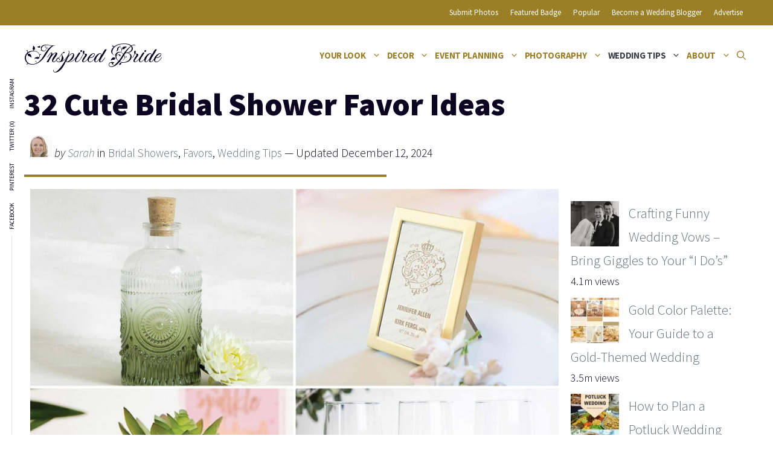

--- FILE ---
content_type: text/html; charset=UTF-8
request_url: https://www.inspiredbride.net/cute-bridal-shower-favor-ideas/?feed_id=9019&_unique_id=647efc9094fc2
body_size: 25431
content:
<!DOCTYPE html>
<html lang="en-US" prefix="og: https://ogp.me/ns#">
<head>
	<meta charset="UTF-8">
		<style>img:is([sizes="auto" i], [sizes^="auto," i]) { contain-intrinsic-size: 3000px 1500px }</style>
	<!-- Hubbub v.2.21.2 https://morehubbub.com/ -->
<meta property="og:locale" content="en_US" />
<meta property="og:type" content="article" />
<meta property="og:title" content="32 Cute Bridal Shower Favor Ideas" />
<meta property="og:description" content="The best part of Wedding Planning is the Bridal Shower. However, it isn&#039;t necessary to give bridal showers at your event but it stands out to be a pleasing gesture for all. Bridal shower is" />
<meta property="og:url" content="https://www.inspiredbride.net/cute-bridal-shower-favor-ideas/" />
<meta property="og:site_name" content="Inspired Bride" />
<meta property="og:updated_time" content="2024-12-12T03:49:01+00:00" />
<meta property="article:published_time" content="2020-09-01T08:12:27+00:00" />
<meta property="article:modified_time" content="2024-12-12T03:49:01+00:00" />
<meta name="twitter:card" content="summary_large_image" />
<meta name="twitter:title" content="32 Cute Bridal Shower Favor Ideas" />
<meta name="twitter:description" content="The best part of Wedding Planning is the Bridal Shower. However, it isn&#039;t necessary to give bridal showers at your event but it stands out to be a pleasing gesture for all. Bridal shower is" />
<meta class="flipboard-article" content="The best part of Wedding Planning is the Bridal Shower. However, it isn&#039;t necessary to give bridal showers at your event but it stands out to be a pleasing gesture for all. Bridal shower is" />
<meta property="og:image" content="https://www.inspiredbride.net/wp-content/uploads/2019/08/32-Cute-Bridal-Shower-Favor-Ideas.jpg" />
<meta name="twitter:image" content="https://www.inspiredbride.net/wp-content/uploads/2019/08/32-Cute-Bridal-Shower-Favor-Ideas.jpg" />
<meta property="og:image:width" content="1000" />
<meta property="og:image:height" content="1000" />
<!-- Hubbub v.2.21.2 https://morehubbub.com/ -->
<meta name="viewport" content="width=device-width, initial-scale=1">
<!-- Search Engine Optimization by Rank Math - https://rankmath.com/ -->
<title>32 Cute Bridal Shower Favor Ideas - Inspired Bride</title>
<meta name="description" content="The best part of Wedding Planning is the Bridal Shower. However, it isn&#039;t necessary to give bridal showers at your event but it stands out to be a pleasing"/>
<meta name="robots" content="follow, index, max-snippet:-1, max-video-preview:-1, max-image-preview:large"/>
<link rel="canonical" href="https://www.inspiredbride.net/cute-bridal-shower-favor-ideas/" />
<meta property="og:locale" content="en_US" />
<meta property="og:type" content="article" />
<meta property="og:title" content="32 Cute Bridal Shower Favor Ideas - Inspired Bride" />
<meta property="og:description" content="The best part of Wedding Planning is the Bridal Shower. However, it isn&#039;t necessary to give bridal showers at your event but it stands out to be a pleasing" />
<meta property="og:url" content="https://www.inspiredbride.net/cute-bridal-shower-favor-ideas/" />
<meta property="og:site_name" content="Inspired Bride" />
<meta property="article:publisher" content="http://facebook.com/inspiredbride" />
<meta property="article:section" content="Bridal Showers" />
<meta property="og:updated_time" content="2024-12-12T03:49:01-06:00" />
<meta property="og:image" content="https://www.inspiredbride.net/wp-content/uploads/2019/08/32-Cute-Bridal-Shower-Favor-Ideas.jpg" />
<meta property="og:image:secure_url" content="https://www.inspiredbride.net/wp-content/uploads/2019/08/32-Cute-Bridal-Shower-Favor-Ideas.jpg" />
<meta property="og:image:width" content="1000" />
<meta property="og:image:height" content="1000" />
<meta property="og:image:alt" content="32 Cute Bridal Shower Favor Ideas" />
<meta property="og:image:type" content="image/jpeg" />
<meta property="article:published_time" content="2020-09-01T08:12:27-05:00" />
<meta property="article:modified_time" content="2024-12-12T03:49:01-06:00" />
<meta name="twitter:card" content="summary_large_image" />
<meta name="twitter:title" content="32 Cute Bridal Shower Favor Ideas - Inspired Bride" />
<meta name="twitter:description" content="The best part of Wedding Planning is the Bridal Shower. However, it isn&#039;t necessary to give bridal showers at your event but it stands out to be a pleasing" />
<meta name="twitter:site" content="@inspiredbride" />
<meta name="twitter:creator" content="@inspiredbride" />
<meta name="twitter:image" content="https://www.inspiredbride.net/wp-content/uploads/2019/08/32-Cute-Bridal-Shower-Favor-Ideas.jpg" />
<meta name="twitter:label1" content="Written by" />
<meta name="twitter:data1" content="Sarah" />
<meta name="twitter:label2" content="Time to read" />
<meta name="twitter:data2" content="7 minutes" />
<script type="application/ld+json" class="rank-math-schema">{"@context":"https://schema.org","@graph":[{"@type":["Person","Organization"],"@id":"https://www.inspiredbride.net/#person","name":"Maddy","sameAs":["http://facebook.com/inspiredbride","https://twitter.com/inspiredbride","http://instagram.com/inspiredbrideblog","http://pinterest.com/inspiredbride"],"logo":{"@type":"ImageObject","@id":"https://www.inspiredbride.net/#logo","url":"https://www.inspiredbride.net/wp-content/uploads/ib-badge-300.png","contentUrl":"https://www.inspiredbride.net/wp-content/uploads/ib-badge-300.png","caption":"Inspired Bride","inLanguage":"en-US","width":"300","height":"300"},"image":{"@type":"ImageObject","@id":"https://www.inspiredbride.net/#logo","url":"https://www.inspiredbride.net/wp-content/uploads/ib-badge-300.png","contentUrl":"https://www.inspiredbride.net/wp-content/uploads/ib-badge-300.png","caption":"Inspired Bride","inLanguage":"en-US","width":"300","height":"300"}},{"@type":"WebSite","@id":"https://www.inspiredbride.net/#website","url":"https://www.inspiredbride.net","name":"Inspired Bride","alternateName":"IB","publisher":{"@id":"https://www.inspiredbride.net/#person"},"inLanguage":"en-US"},{"@type":"ImageObject","@id":"https://www.inspiredbride.net/wp-content/uploads/2019/08/32-Cute-Bridal-Shower-Favor-Ideas.jpg","url":"https://www.inspiredbride.net/wp-content/uploads/2019/08/32-Cute-Bridal-Shower-Favor-Ideas.jpg","width":"1000","height":"1000","inLanguage":"en-US"},{"@type":"WebPage","@id":"https://www.inspiredbride.net/cute-bridal-shower-favor-ideas/#webpage","url":"https://www.inspiredbride.net/cute-bridal-shower-favor-ideas/","name":"32 Cute Bridal Shower Favor Ideas - Inspired Bride","datePublished":"2020-09-01T08:12:27-05:00","dateModified":"2024-12-12T03:49:01-06:00","isPartOf":{"@id":"https://www.inspiredbride.net/#website"},"primaryImageOfPage":{"@id":"https://www.inspiredbride.net/wp-content/uploads/2019/08/32-Cute-Bridal-Shower-Favor-Ideas.jpg"},"inLanguage":"en-US"},{"@type":"Person","@id":"https://www.inspiredbride.net/author/sarah/","name":"Sarah","url":"https://www.inspiredbride.net/author/sarah/","image":{"@type":"ImageObject","@id":"https://secure.gravatar.com/avatar/27383096586c0b17af20fb1ed4946cbe?s=96&amp;d=mm&amp;r=g","url":"https://secure.gravatar.com/avatar/27383096586c0b17af20fb1ed4946cbe?s=96&amp;d=mm&amp;r=g","caption":"Sarah","inLanguage":"en-US"}},{"@type":"Article","headline":"32 Cute Bridal Shower Favor Ideas - Inspired Bride","datePublished":"2020-09-01T08:12:27-05:00","dateModified":"2024-12-12T03:49:01-06:00","author":{"@id":"https://www.inspiredbride.net/author/sarah/","name":"Sarah"},"publisher":{"@id":"https://www.inspiredbride.net/#person"},"description":"The best part of Wedding Planning is the Bridal Shower. However, it isn&#039;t necessary to give bridal showers at your event but it stands out to be a pleasing","name":"32 Cute Bridal Shower Favor Ideas - Inspired Bride","@id":"https://www.inspiredbride.net/cute-bridal-shower-favor-ideas/#richSnippet","isPartOf":{"@id":"https://www.inspiredbride.net/cute-bridal-shower-favor-ideas/#webpage"},"image":{"@id":"https://www.inspiredbride.net/wp-content/uploads/2019/08/32-Cute-Bridal-Shower-Favor-Ideas.jpg"},"inLanguage":"en-US","mainEntityOfPage":{"@id":"https://www.inspiredbride.net/cute-bridal-shower-favor-ideas/#webpage"}}]}</script>
<!-- /Rank Math WordPress SEO plugin -->

<link rel='dns-prefetch' href='//scripts.mediavine.com' />
<link rel='dns-prefetch' href='//www.inspiredbride.net' />
<link rel='dns-prefetch' href='//netdna.bootstrapcdn.com' />
<link href='https://fonts.gstatic.com' crossorigin rel='preconnect' />
<link href='https://fonts.googleapis.com' crossorigin rel='preconnect' />
<link rel="alternate" type="application/rss+xml" title="Inspired Bride &raquo; Feed" href="https://www.inspiredbride.net/feed/" />
<link rel="alternate" type="application/rss+xml" title="Inspired Bride &raquo; Comments Feed" href="https://www.inspiredbride.net/comments/feed/" />
<script id="wpp-js" src="https://www.inspiredbride.net/wp-content/plugins/wordpress-popular-posts/assets/js/wpp.min.js?ver=7.3.6" data-sampling="1" data-sampling-rate="100" data-api-url="https://www.inspiredbride.net/wp-json/wordpress-popular-posts" data-post-id="51534" data-token="9b7ec2259c" data-lang="0" data-debug="0"></script>
<link rel="alternate" type="application/rss+xml" title="Inspired Bride &raquo; 32 Cute Bridal Shower Favor Ideas Comments Feed" href="https://www.inspiredbride.net/cute-bridal-shower-favor-ideas/feed/" />
<link rel='stylesheet' id='wp-block-library-css' href='https://www.inspiredbride.net/wp-includes/css/dist/block-library/style.min.css?ver=6.7.4' media='all' />
<style id='classic-theme-styles-inline-css'>
/*! This file is auto-generated */
.wp-block-button__link{color:#fff;background-color:#32373c;border-radius:9999px;box-shadow:none;text-decoration:none;padding:calc(.667em + 2px) calc(1.333em + 2px);font-size:1.125em}.wp-block-file__button{background:#32373c;color:#fff;text-decoration:none}
</style>
<style id='global-styles-inline-css'>
:root{--wp--preset--aspect-ratio--square: 1;--wp--preset--aspect-ratio--4-3: 4/3;--wp--preset--aspect-ratio--3-4: 3/4;--wp--preset--aspect-ratio--3-2: 3/2;--wp--preset--aspect-ratio--2-3: 2/3;--wp--preset--aspect-ratio--16-9: 16/9;--wp--preset--aspect-ratio--9-16: 9/16;--wp--preset--color--black: #000000;--wp--preset--color--cyan-bluish-gray: #abb8c3;--wp--preset--color--white: #ffffff;--wp--preset--color--pale-pink: #f78da7;--wp--preset--color--vivid-red: #cf2e2e;--wp--preset--color--luminous-vivid-orange: #ff6900;--wp--preset--color--luminous-vivid-amber: #fcb900;--wp--preset--color--light-green-cyan: #7bdcb5;--wp--preset--color--vivid-green-cyan: #00d084;--wp--preset--color--pale-cyan-blue: #8ed1fc;--wp--preset--color--vivid-cyan-blue: #0693e3;--wp--preset--color--vivid-purple: #9b51e0;--wp--preset--color--contrast: var(--contrast);--wp--preset--color--contrast-2: var(--contrast-2);--wp--preset--color--contrast-3: var(--contrast-3);--wp--preset--color--base: var(--base);--wp--preset--color--base-2: var(--base-2);--wp--preset--color--base-3: var(--base-3);--wp--preset--color--accent: var(--accent);--wp--preset--gradient--vivid-cyan-blue-to-vivid-purple: linear-gradient(135deg,rgba(6,147,227,1) 0%,rgb(155,81,224) 100%);--wp--preset--gradient--light-green-cyan-to-vivid-green-cyan: linear-gradient(135deg,rgb(122,220,180) 0%,rgb(0,208,130) 100%);--wp--preset--gradient--luminous-vivid-amber-to-luminous-vivid-orange: linear-gradient(135deg,rgba(252,185,0,1) 0%,rgba(255,105,0,1) 100%);--wp--preset--gradient--luminous-vivid-orange-to-vivid-red: linear-gradient(135deg,rgba(255,105,0,1) 0%,rgb(207,46,46) 100%);--wp--preset--gradient--very-light-gray-to-cyan-bluish-gray: linear-gradient(135deg,rgb(238,238,238) 0%,rgb(169,184,195) 100%);--wp--preset--gradient--cool-to-warm-spectrum: linear-gradient(135deg,rgb(74,234,220) 0%,rgb(151,120,209) 20%,rgb(207,42,186) 40%,rgb(238,44,130) 60%,rgb(251,105,98) 80%,rgb(254,248,76) 100%);--wp--preset--gradient--blush-light-purple: linear-gradient(135deg,rgb(255,206,236) 0%,rgb(152,150,240) 100%);--wp--preset--gradient--blush-bordeaux: linear-gradient(135deg,rgb(254,205,165) 0%,rgb(254,45,45) 50%,rgb(107,0,62) 100%);--wp--preset--gradient--luminous-dusk: linear-gradient(135deg,rgb(255,203,112) 0%,rgb(199,81,192) 50%,rgb(65,88,208) 100%);--wp--preset--gradient--pale-ocean: linear-gradient(135deg,rgb(255,245,203) 0%,rgb(182,227,212) 50%,rgb(51,167,181) 100%);--wp--preset--gradient--electric-grass: linear-gradient(135deg,rgb(202,248,128) 0%,rgb(113,206,126) 100%);--wp--preset--gradient--midnight: linear-gradient(135deg,rgb(2,3,129) 0%,rgb(40,116,252) 100%);--wp--preset--font-size--small: 13px;--wp--preset--font-size--medium: 20px;--wp--preset--font-size--large: 36px;--wp--preset--font-size--x-large: 42px;--wp--preset--spacing--20: 0.44rem;--wp--preset--spacing--30: 0.67rem;--wp--preset--spacing--40: 1rem;--wp--preset--spacing--50: 1.5rem;--wp--preset--spacing--60: 2.25rem;--wp--preset--spacing--70: 3.38rem;--wp--preset--spacing--80: 5.06rem;--wp--preset--shadow--natural: 6px 6px 9px rgba(0, 0, 0, 0.2);--wp--preset--shadow--deep: 12px 12px 50px rgba(0, 0, 0, 0.4);--wp--preset--shadow--sharp: 6px 6px 0px rgba(0, 0, 0, 0.2);--wp--preset--shadow--outlined: 6px 6px 0px -3px rgba(255, 255, 255, 1), 6px 6px rgba(0, 0, 0, 1);--wp--preset--shadow--crisp: 6px 6px 0px rgba(0, 0, 0, 1);}:where(.is-layout-flex){gap: 0.5em;}:where(.is-layout-grid){gap: 0.5em;}body .is-layout-flex{display: flex;}.is-layout-flex{flex-wrap: wrap;align-items: center;}.is-layout-flex > :is(*, div){margin: 0;}body .is-layout-grid{display: grid;}.is-layout-grid > :is(*, div){margin: 0;}:where(.wp-block-columns.is-layout-flex){gap: 2em;}:where(.wp-block-columns.is-layout-grid){gap: 2em;}:where(.wp-block-post-template.is-layout-flex){gap: 1.25em;}:where(.wp-block-post-template.is-layout-grid){gap: 1.25em;}.has-black-color{color: var(--wp--preset--color--black) !important;}.has-cyan-bluish-gray-color{color: var(--wp--preset--color--cyan-bluish-gray) !important;}.has-white-color{color: var(--wp--preset--color--white) !important;}.has-pale-pink-color{color: var(--wp--preset--color--pale-pink) !important;}.has-vivid-red-color{color: var(--wp--preset--color--vivid-red) !important;}.has-luminous-vivid-orange-color{color: var(--wp--preset--color--luminous-vivid-orange) !important;}.has-luminous-vivid-amber-color{color: var(--wp--preset--color--luminous-vivid-amber) !important;}.has-light-green-cyan-color{color: var(--wp--preset--color--light-green-cyan) !important;}.has-vivid-green-cyan-color{color: var(--wp--preset--color--vivid-green-cyan) !important;}.has-pale-cyan-blue-color{color: var(--wp--preset--color--pale-cyan-blue) !important;}.has-vivid-cyan-blue-color{color: var(--wp--preset--color--vivid-cyan-blue) !important;}.has-vivid-purple-color{color: var(--wp--preset--color--vivid-purple) !important;}.has-black-background-color{background-color: var(--wp--preset--color--black) !important;}.has-cyan-bluish-gray-background-color{background-color: var(--wp--preset--color--cyan-bluish-gray) !important;}.has-white-background-color{background-color: var(--wp--preset--color--white) !important;}.has-pale-pink-background-color{background-color: var(--wp--preset--color--pale-pink) !important;}.has-vivid-red-background-color{background-color: var(--wp--preset--color--vivid-red) !important;}.has-luminous-vivid-orange-background-color{background-color: var(--wp--preset--color--luminous-vivid-orange) !important;}.has-luminous-vivid-amber-background-color{background-color: var(--wp--preset--color--luminous-vivid-amber) !important;}.has-light-green-cyan-background-color{background-color: var(--wp--preset--color--light-green-cyan) !important;}.has-vivid-green-cyan-background-color{background-color: var(--wp--preset--color--vivid-green-cyan) !important;}.has-pale-cyan-blue-background-color{background-color: var(--wp--preset--color--pale-cyan-blue) !important;}.has-vivid-cyan-blue-background-color{background-color: var(--wp--preset--color--vivid-cyan-blue) !important;}.has-vivid-purple-background-color{background-color: var(--wp--preset--color--vivid-purple) !important;}.has-black-border-color{border-color: var(--wp--preset--color--black) !important;}.has-cyan-bluish-gray-border-color{border-color: var(--wp--preset--color--cyan-bluish-gray) !important;}.has-white-border-color{border-color: var(--wp--preset--color--white) !important;}.has-pale-pink-border-color{border-color: var(--wp--preset--color--pale-pink) !important;}.has-vivid-red-border-color{border-color: var(--wp--preset--color--vivid-red) !important;}.has-luminous-vivid-orange-border-color{border-color: var(--wp--preset--color--luminous-vivid-orange) !important;}.has-luminous-vivid-amber-border-color{border-color: var(--wp--preset--color--luminous-vivid-amber) !important;}.has-light-green-cyan-border-color{border-color: var(--wp--preset--color--light-green-cyan) !important;}.has-vivid-green-cyan-border-color{border-color: var(--wp--preset--color--vivid-green-cyan) !important;}.has-pale-cyan-blue-border-color{border-color: var(--wp--preset--color--pale-cyan-blue) !important;}.has-vivid-cyan-blue-border-color{border-color: var(--wp--preset--color--vivid-cyan-blue) !important;}.has-vivid-purple-border-color{border-color: var(--wp--preset--color--vivid-purple) !important;}.has-vivid-cyan-blue-to-vivid-purple-gradient-background{background: var(--wp--preset--gradient--vivid-cyan-blue-to-vivid-purple) !important;}.has-light-green-cyan-to-vivid-green-cyan-gradient-background{background: var(--wp--preset--gradient--light-green-cyan-to-vivid-green-cyan) !important;}.has-luminous-vivid-amber-to-luminous-vivid-orange-gradient-background{background: var(--wp--preset--gradient--luminous-vivid-amber-to-luminous-vivid-orange) !important;}.has-luminous-vivid-orange-to-vivid-red-gradient-background{background: var(--wp--preset--gradient--luminous-vivid-orange-to-vivid-red) !important;}.has-very-light-gray-to-cyan-bluish-gray-gradient-background{background: var(--wp--preset--gradient--very-light-gray-to-cyan-bluish-gray) !important;}.has-cool-to-warm-spectrum-gradient-background{background: var(--wp--preset--gradient--cool-to-warm-spectrum) !important;}.has-blush-light-purple-gradient-background{background: var(--wp--preset--gradient--blush-light-purple) !important;}.has-blush-bordeaux-gradient-background{background: var(--wp--preset--gradient--blush-bordeaux) !important;}.has-luminous-dusk-gradient-background{background: var(--wp--preset--gradient--luminous-dusk) !important;}.has-pale-ocean-gradient-background{background: var(--wp--preset--gradient--pale-ocean) !important;}.has-electric-grass-gradient-background{background: var(--wp--preset--gradient--electric-grass) !important;}.has-midnight-gradient-background{background: var(--wp--preset--gradient--midnight) !important;}.has-small-font-size{font-size: var(--wp--preset--font-size--small) !important;}.has-medium-font-size{font-size: var(--wp--preset--font-size--medium) !important;}.has-large-font-size{font-size: var(--wp--preset--font-size--large) !important;}.has-x-large-font-size{font-size: var(--wp--preset--font-size--x-large) !important;}
:where(.wp-block-post-template.is-layout-flex){gap: 1.25em;}:where(.wp-block-post-template.is-layout-grid){gap: 1.25em;}
:where(.wp-block-columns.is-layout-flex){gap: 2em;}:where(.wp-block-columns.is-layout-grid){gap: 2em;}
:root :where(.wp-block-pullquote){font-size: 1.5em;line-height: 1.6;}
</style>
<link rel='stylesheet' id='dpsp-frontend-style-pro-css' href='https://www.inspiredbride.net/wp-content/plugins/social-pug/assets/dist/style-frontend-pro.css?ver=2.21.2' media='all' />
<style id='dpsp-frontend-style-pro-inline-css'>

				@media screen and ( max-width : 720px ) {
					.dpsp-content-wrapper.dpsp-hide-on-mobile,
					.dpsp-share-text.dpsp-hide-on-mobile {
						display: none;
					}
					.dpsp-has-spacing .dpsp-networks-btns-wrapper li {
						margin:0 2% 10px 0;
					}
					.dpsp-network-btn.dpsp-has-label:not(.dpsp-has-count) {
						max-height: 40px;
						padding: 0;
						justify-content: center;
					}
					.dpsp-content-wrapper.dpsp-size-small .dpsp-network-btn.dpsp-has-label:not(.dpsp-has-count){
						max-height: 32px;
					}
					.dpsp-content-wrapper.dpsp-size-large .dpsp-network-btn.dpsp-has-label:not(.dpsp-has-count){
						max-height: 46px;
					}
				}
			
</style>
<link rel='stylesheet' id='font-awesome-css' href='//netdna.bootstrapcdn.com/font-awesome/4.0.3/css/font-awesome.css?ver=6.7.4' media='all' />
<link rel='stylesheet' id='wl_listings_styles1-css' href='https://www.inspiredbride.net/wp-content/plugins/wedding-listings-members/template/css/twbn-custom.css?ver=6.7.4' media='all' />
<link rel='stylesheet' id='wl_listings_styles_cropper-css' href='https://www.inspiredbride.net/wp-content/plugins/wedding-listings-members/template/css/cropper.min.css?ver=6.7.4' media='all' />
<link rel='stylesheet' id='wl_listings_styles6-css' href='https://www.inspiredbride.net/wp-content/plugins/wedding-listings-members/template/css/colorbox.css?ver=6.7.4' media='all' />
<link rel='stylesheet' id='wordpress-popular-posts-css-css' href='https://www.inspiredbride.net/wp-content/plugins/wordpress-popular-posts/assets/css/wpp.css?ver=7.3.6' media='all' />
<link rel='stylesheet' id='generate-comments-css' href='https://www.inspiredbride.net/wp-content/themes/generatepress/assets/css/components/comments.min.css?ver=3.5.1' media='all' />
<link rel='stylesheet' id='generate-widget-areas-css' href='https://www.inspiredbride.net/wp-content/themes/generatepress/assets/css/components/widget-areas.min.css?ver=3.5.1' media='all' />
<link rel='stylesheet' id='generate-style-css' href='https://www.inspiredbride.net/wp-content/themes/generatepress/assets/css/main.min.css?ver=3.5.1' media='all' />
<style id='generate-style-inline-css'>
@media (max-width:768px){}
body{background-color:var(--base-3);color:var(--contrast);}a{color:var(--contrast-3);}a:hover, a:focus, a:active{color:var(--accent);}.wp-block-group__inner-container{max-width:1200px;margin-left:auto;margin-right:auto;}@media (max-width: 800px) and (min-width: 769px){.inside-header{display:flex;flex-direction:column;align-items:center;}.site-logo, .site-branding{margin-bottom:1.5em;}#site-navigation{margin:0 auto;}.header-widget{margin-top:1.5em;}}.generate-back-to-top{font-size:20px;border-radius:3px;position:fixed;bottom:30px;right:30px;line-height:40px;width:40px;text-align:center;z-index:10;transition:opacity 300ms ease-in-out;opacity:0.1;transform:translateY(1000px);}.generate-back-to-top__show{opacity:1;transform:translateY(0);}.navigation-search{position:absolute;left:-99999px;pointer-events:none;visibility:hidden;z-index:20;width:100%;top:0;transition:opacity 100ms ease-in-out;opacity:0;}.navigation-search.nav-search-active{left:0;right:0;pointer-events:auto;visibility:visible;opacity:1;}.navigation-search input[type="search"]{outline:0;border:0;vertical-align:bottom;line-height:1;opacity:0.9;width:100%;z-index:20;border-radius:0;-webkit-appearance:none;height:60px;}.navigation-search input::-ms-clear{display:none;width:0;height:0;}.navigation-search input::-ms-reveal{display:none;width:0;height:0;}.navigation-search input::-webkit-search-decoration, .navigation-search input::-webkit-search-cancel-button, .navigation-search input::-webkit-search-results-button, .navigation-search input::-webkit-search-results-decoration{display:none;}.gen-sidebar-nav .navigation-search{top:auto;bottom:0;}:root{--contrast:#0b0521;--contrast-2:#383f49;--contrast-3:#62707c;--base:#526e7c;--base-2:#f7f8f9;--base-3:#ffffff;--accent:#9a7f27;}:root .has-contrast-color{color:var(--contrast);}:root .has-contrast-background-color{background-color:var(--contrast);}:root .has-contrast-2-color{color:var(--contrast-2);}:root .has-contrast-2-background-color{background-color:var(--contrast-2);}:root .has-contrast-3-color{color:var(--contrast-3);}:root .has-contrast-3-background-color{background-color:var(--contrast-3);}:root .has-base-color{color:var(--base);}:root .has-base-background-color{background-color:var(--base);}:root .has-base-2-color{color:var(--base-2);}:root .has-base-2-background-color{background-color:var(--base-2);}:root .has-base-3-color{color:var(--base-3);}:root .has-base-3-background-color{background-color:var(--base-3);}:root .has-accent-color{color:var(--accent);}:root .has-accent-background-color{background-color:var(--accent);}body, button, input, select, textarea{font-family:Source Sans Pro, sans-serif;font-weight:300;font-size:23px;}body{line-height:1.7;}@media (max-width:768px){body, button, input, select, textarea{font-size:20px;}body{line-height:1.6;}}.main-title{font-family:Fleur De Leah, handwriting;font-weight:normal;font-size:44px;}.site-description{font-size:12px;}.main-navigation a, .main-navigation .menu-toggle, .main-navigation .menu-bar-items{font-weight:bold;text-transform:uppercase;font-size:15px;letter-spacing:-0.27px;}.widget-title{font-weight:bold;font-size:18px;}button:not(.menu-toggle),html input[type="button"],input[type="reset"],input[type="submit"],.button,.wp-block-button .wp-block-button__link{font-weight:600;}h2.entry-title{font-size:20px;line-height:1.2;}.site-info{font-size:15px;}h1{font-weight:900;font-size:52px;line-height:1.2;}@media (max-width:768px){h1{font-size:40px;}}h2{font-weight:800;font-size:36px;line-height:1.3;}h3{font-weight:600;font-size:28px;}h4{font-weight:600;font-size:23px;}h5{font-weight:600;font-size:20px;}h6{font-weight:600;font-size:20px;}.top-bar{background-color:var(--accent);color:var(--base-3);}.top-bar a{color:var(--base-3);}.top-bar a:hover{color:var(--base-2);}.site-header{background-color:var(--base-3);color:var(--contrast);}.site-header a{color:var(--contrast-3);}.main-title a,.main-title a:hover{color:var(--contrast);}.site-description{color:var(--contrast);}.mobile-menu-control-wrapper .menu-toggle,.mobile-menu-control-wrapper .menu-toggle:hover,.mobile-menu-control-wrapper .menu-toggle:focus,.has-inline-mobile-toggle #site-navigation.toggled{background-color:rgba(0, 0, 0, 0.02);}.main-navigation,.main-navigation ul ul{background-color:var(--base-3);}.main-navigation .main-nav ul li a, .main-navigation .menu-toggle, .main-navigation .menu-bar-items{color:var(--accent);}.main-navigation .main-nav ul li:not([class*="current-menu-"]):hover > a, .main-navigation .main-nav ul li:not([class*="current-menu-"]):focus > a, .main-navigation .main-nav ul li.sfHover:not([class*="current-menu-"]) > a, .main-navigation .menu-bar-item:hover > a, .main-navigation .menu-bar-item.sfHover > a{color:#705b16;background-color:rgba(63,63,63,0);}button.menu-toggle:hover,button.menu-toggle:focus{color:var(--accent);}.main-navigation .main-nav ul li[class*="current-menu-"] > a{color:var(--contrast-2);background-color:rgba(63,63,63,0);}.navigation-search input[type="search"],.navigation-search input[type="search"]:active, .navigation-search input[type="search"]:focus, .main-navigation .main-nav ul li.search-item.active > a, .main-navigation .menu-bar-items .search-item.active > a{color:var(--contrast-2);background-color:var(--base-3);opacity:1;}.main-navigation ul ul{background-color:var(--accent);}.main-navigation .main-nav ul ul li a{color:var(--base-3);}.main-navigation .main-nav ul ul li:not([class*="current-menu-"]):hover > a,.main-navigation .main-nav ul ul li:not([class*="current-menu-"]):focus > a, .main-navigation .main-nav ul ul li.sfHover:not([class*="current-menu-"]) > a{color:var(--base-3);background-color:#876a08;}.main-navigation .main-nav ul ul li[class*="current-menu-"] > a{color:var(--base-3);background-color:rgba(153,126,38,0.44);}.separate-containers .inside-article, .separate-containers .comments-area, .separate-containers .page-header, .one-container .container, .separate-containers .paging-navigation, .inside-page-header{background-color:var(--base-3);}.inside-article a,.paging-navigation a,.comments-area a,.page-header a{color:var(--contrast);}.entry-title a{color:var(--contrast);}.entry-title a:hover{color:var(--contrast);}.entry-meta{color:var(--contrast);}.entry-meta a{color:var(--contrast-3);}.entry-meta a:hover{color:var(--accent);}h2{color:var(--contrast);}.sidebar .widget{background-color:#ffffff;}.sidebar .widget .widget-title{color:#000000;}.footer-widgets{color:var(--base-3);background-color:var(--accent);}.footer-widgets a{color:var(--base-3);}.footer-widgets .widget-title{color:var(--base-3);}.site-info{color:var(--base-2);background-color:var(--contrast-3);}.site-info a{color:var(--base-2);}.site-info a:hover{color:var(--base-3);}.footer-bar .widget_nav_menu .current-menu-item a{color:var(--base-3);}input[type="text"],input[type="email"],input[type="url"],input[type="password"],input[type="search"],input[type="tel"],input[type="number"],textarea,select{color:#666666;background-color:#fafafa;border-color:#cccccc;}input[type="text"]:focus,input[type="email"]:focus,input[type="url"]:focus,input[type="password"]:focus,input[type="search"]:focus,input[type="tel"]:focus,input[type="number"]:focus,textarea:focus,select:focus{color:#666666;background-color:#ffffff;border-color:#bfbfbf;}button,html input[type="button"],input[type="reset"],input[type="submit"],a.button,a.wp-block-button__link:not(.has-background){color:var(--base-3);background-color:var(--accent);}button:hover,html input[type="button"]:hover,input[type="reset"]:hover,input[type="submit"]:hover,a.button:hover,button:focus,html input[type="button"]:focus,input[type="reset"]:focus,input[type="submit"]:focus,a.button:focus,a.wp-block-button__link:not(.has-background):active,a.wp-block-button__link:not(.has-background):focus,a.wp-block-button__link:not(.has-background):hover{color:var(--base-3);background-color:var(--contrast-3);}a.generate-back-to-top{background-color:rgba( 0,0,0,0.4 );color:#ffffff;}a.generate-back-to-top:hover,a.generate-back-to-top:focus{background-color:rgba( 0,0,0,0.6 );color:#ffffff;}:root{--gp-search-modal-bg-color:var(--base-3);--gp-search-modal-text-color:var(--contrast);--gp-search-modal-overlay-bg-color:rgba(0,0,0,0.2);}@media (max-width:768px){.main-navigation .menu-bar-item:hover > a, .main-navigation .menu-bar-item.sfHover > a{background:none;color:var(--accent);}}.inside-top-bar{padding:10px;}.inside-header{padding:20px 0px 20px 0px;}.nav-below-header .main-navigation .inside-navigation.grid-container, .nav-above-header .main-navigation .inside-navigation.grid-container{padding:0px 5px 0px 5px;}.separate-containers .inside-article, .separate-containers .comments-area, .separate-containers .page-header, .separate-containers .paging-navigation, .one-container .site-content, .inside-page-header{padding:20px 10px 10px 10px;}.site-main .wp-block-group__inner-container{padding:20px 10px 10px 10px;}.separate-containers .paging-navigation{padding-top:20px;padding-bottom:20px;}.entry-content .alignwide, body:not(.no-sidebar) .entry-content .alignfull{margin-left:-10px;width:calc(100% + 20px);max-width:calc(100% + 20px);}.one-container.right-sidebar .site-main,.one-container.both-right .site-main{margin-right:10px;}.one-container.left-sidebar .site-main,.one-container.both-left .site-main{margin-left:10px;}.one-container.both-sidebars .site-main{margin:0px 10px 0px 10px;}.sidebar .widget, .page-header, .widget-area .main-navigation, .site-main > *{margin-bottom:10px;}.separate-containers .site-main{margin:10px;}.both-right .inside-left-sidebar,.both-left .inside-left-sidebar{margin-right:5px;}.both-right .inside-right-sidebar,.both-left .inside-right-sidebar{margin-left:5px;}.one-container.archive .post:not(:last-child):not(.is-loop-template-item), .one-container.blog .post:not(:last-child):not(.is-loop-template-item){padding-bottom:10px;}.separate-containers .featured-image{margin-top:10px;}.separate-containers .inside-right-sidebar, .separate-containers .inside-left-sidebar{margin-top:10px;margin-bottom:10px;}.main-navigation .main-nav ul li a,.menu-toggle,.main-navigation .menu-bar-item > a{padding-left:5px;padding-right:5px;}.main-navigation .main-nav ul ul li a{padding:10px 5px 10px 5px;}.main-navigation ul ul{width:250px;}.rtl .menu-item-has-children .dropdown-menu-toggle{padding-left:5px;}.menu-item-has-children .dropdown-menu-toggle{padding-right:5px;}.rtl .main-navigation .main-nav ul li.menu-item-has-children > a{padding-right:5px;}.widget-area .widget{padding:20px 0px 20px 10px;}.footer-widgets-container{padding:60px 40px 60px 40px;}.inside-site-info{padding:20px;}@media (max-width:768px){.separate-containers .inside-article, .separate-containers .comments-area, .separate-containers .page-header, .separate-containers .paging-navigation, .one-container .site-content, .inside-page-header{padding:20px 10px 10px 10px;}.site-main .wp-block-group__inner-container{padding:20px 10px 10px 10px;}.inside-header{padding-right:25px;padding-left:25px;}.footer-widgets-container{padding-right:25px;padding-left:25px;}.inside-site-info{padding-right:10px;padding-left:10px;}.entry-content .alignwide, body:not(.no-sidebar) .entry-content .alignfull{margin-left:-10px;width:calc(100% + 20px);max-width:calc(100% + 20px);}.one-container .site-main .paging-navigation{margin-bottom:10px;}}/* End cached CSS */.is-right-sidebar{width:25%;}.is-left-sidebar{width:25%;}.site-content .content-area{width:75%;}@media (max-width:768px){.main-navigation .menu-toggle,.sidebar-nav-mobile:not(#sticky-placeholder){display:block;}.main-navigation ul,.gen-sidebar-nav,.main-navigation:not(.slideout-navigation):not(.toggled) .main-nav > ul,.has-inline-mobile-toggle #site-navigation .inside-navigation > *:not(.navigation-search):not(.main-nav){display:none;}.nav-align-right .inside-navigation,.nav-align-center .inside-navigation{justify-content:space-between;}.has-inline-mobile-toggle .mobile-menu-control-wrapper{display:flex;flex-wrap:wrap;}.has-inline-mobile-toggle .inside-header{flex-direction:row;text-align:left;flex-wrap:wrap;}.has-inline-mobile-toggle .header-widget,.has-inline-mobile-toggle #site-navigation{flex-basis:100%;}.nav-float-left .has-inline-mobile-toggle #site-navigation{order:10;}}
.dynamic-author-image-rounded{border-radius:100%;}.dynamic-featured-image, .dynamic-author-image{vertical-align:middle;}.one-container.blog .dynamic-content-template:not(:last-child), .one-container.archive .dynamic-content-template:not(:last-child){padding-bottom:0px;}.dynamic-entry-excerpt > p:last-child{margin-bottom:0px;}
.page-hero .inside-page-hero.grid-container{max-width:calc(1200px - 0px - 0px);}.inside-page-hero > *:last-child{margin-bottom:0px;}.page-hero time.updated{display:none;}
.post-image:not(:first-child), .page-content:not(:first-child), .entry-content:not(:first-child), .entry-summary:not(:first-child), footer.entry-meta{margin-top:0.5em;}.post-image-above-header .inside-article div.featured-image, .post-image-above-header .inside-article div.post-image{margin-bottom:0.5em;}
</style>
<link rel='stylesheet' id='generate-child-css' href='https://www.inspiredbride.net/wp-content/themes/generatepress_child/style.css?ver=1701868698' media='all' />
<link rel='stylesheet' id='generate-google-fonts-css' href='https://fonts.googleapis.com/css?family=Source+Sans+Pro%3A200%2C200italic%2C300%2C300italic%2Cregular%2Citalic%2C600%2C600italic%2C700%2C700italic%2C900%2C900italic%7CFleur+De+Leah%3Aregular&#038;display=auto&#038;ver=3.5.1' media='all' />
<link rel='stylesheet' id='authorsure-css' href='https://www.inspiredbride.net/wp-content/plugins/authorsure/styles/public.css?ver=2.3' media='all' />
<link rel='stylesheet' id='fixedtoc-style-css' href='https://www.inspiredbride.net/wp-content/plugins/fixed-toc/frontend/assets/css/ftoc.min.css?ver=3.1.27' media='all' />
<style id='fixedtoc-style-inline-css'>
.ftwp-in-post#ftwp-container-outer { height: auto; } .ftwp-in-post#ftwp-container-outer.ftwp-float-center { width: auto; } #ftwp-container.ftwp-wrap #ftwp-contents { width: auto; height: auto; } .ftwp-in-post#ftwp-container-outer #ftwp-contents { height: auto; } .ftwp-in-post#ftwp-container-outer.ftwp-float-center #ftwp-contents { width: auto; } #ftwp-container.ftwp-wrap #ftwp-trigger { width: 42px; height: 42px; font-size: 25.2px; } #ftwp-container #ftwp-trigger.ftwp-border-thin { font-size: 24.7px; } #ftwp-container.ftwp-wrap #ftwp-header { font-size: 22px; font-family: inherit; } #ftwp-container.ftwp-wrap #ftwp-header-title { font-weight: bold; } #ftwp-container.ftwp-wrap #ftwp-list { font-size: 18px; font-family: inherit; } #ftwp-container.ftwp-wrap #ftwp-list .ftwp-anchor::before { font-size: 7.2px; } #ftwp-container #ftwp-list.ftwp-strong-first>.ftwp-item>.ftwp-anchor .ftwp-text { font-size: 19.8px; } #ftwp-container.ftwp-wrap #ftwp-list.ftwp-strong-first>.ftwp-item>.ftwp-anchor::before { font-size: 9px; } #ftwp-container.ftwp-wrap #ftwp-trigger { color: #333; background: rgba(243,243,243,0.95); } #ftwp-container.ftwp-wrap #ftwp-trigger { border-color: rgba(51,51,51,0.95); } #ftwp-container.ftwp-wrap #ftwp-contents { border-color: rgba(51,51,51,0.95); } #ftwp-container.ftwp-wrap #ftwp-header { color: #ffffff; background: rgba(154,127,39,0.95); } #ftwp-container.ftwp-wrap #ftwp-contents:hover #ftwp-header { background: #9a7f27; } #ftwp-container.ftwp-wrap #ftwp-list { color: #333; background: rgba(255,255,255,0.95); } #ftwp-container.ftwp-wrap #ftwp-contents:hover #ftwp-list { background: #ffffff; } #ftwp-container.ftwp-wrap #ftwp-list .ftwp-anchor:hover { color: #9a7f27; } #ftwp-container.ftwp-wrap #ftwp-list .ftwp-anchor:focus, #ftwp-container.ftwp-wrap #ftwp-list .ftwp-active, #ftwp-container.ftwp-wrap #ftwp-list .ftwp-active:hover { color: #fff; } #ftwp-container.ftwp-wrap #ftwp-list .ftwp-text::before { background: rgba(154,127,39,0.95); } .ftwp-heading-target::before { background: rgba(154,127,39,0.95); } #ftwp-container #ftwp-list.ftwp-effect-fade .ftwp-anchor.ftwp-active, #ftwp-container #ftwp-list.ftwp-effect-fade .ftwp-anchor:focus { background: rgba(154,127,39,0.95); }
</style>
<link rel='stylesheet' id='generate-secondary-nav-css' href='https://www.inspiredbride.net/wp-content/plugins/gp-premium/secondary-nav/functions/css/main.min.css?ver=2.5.1' media='all' />
<style id='generate-secondary-nav-inline-css'>
.secondary-navigation{background-color:rgba(255,255,255,0);}.secondary-nav-below-header .secondary-navigation .inside-navigation.grid-container, .secondary-nav-above-header .secondary-navigation .inside-navigation.grid-container{padding:0px 10px 0px 10px;}.secondary-navigation .main-nav ul li a,.secondary-navigation .menu-toggle,.secondary-menu-bar-items .menu-bar-item > a{color:var(--contrast);padding-left:10px;padding-right:10px;line-height:10px;}.secondary-navigation .secondary-menu-bar-items{color:var(--contrast);}button.secondary-menu-toggle:hover,button.secondary-menu-toggle:focus{color:var(--contrast);}.widget-area .secondary-navigation{margin-bottom:10px;}.secondary-navigation ul ul{background-color:var(--contrast);top:auto;}.secondary-navigation .main-nav ul ul li a{color:var(--base-3);padding-left:10px;padding-right:10px;}.secondary-navigation .menu-item-has-children .dropdown-menu-toggle{padding-right:10px;}.secondary-navigation .main-nav ul li:not([class*="current-menu-"]):hover > a, .secondary-navigation .main-nav ul li:not([class*="current-menu-"]):focus > a, .secondary-navigation .main-nav ul li.sfHover:not([class*="current-menu-"]) > a, .secondary-menu-bar-items .menu-bar-item:hover > a{color:var(--contrast-2);background-color:var(--base-2);}.secondary-navigation .main-nav ul ul li:not([class*="current-menu-"]):hover > a,.secondary-navigation .main-nav ul ul li:not([class*="current-menu-"]):focus > a,.secondary-navigation .main-nav ul ul li.sfHover:not([class*="current-menu-"]) > a{color:var(--base-3);background-color:var(--contrast-2);}.secondary-navigation .main-nav ul li[class*="current-menu-"] > a{color:var(--contrast);background-color:var(--base-3);}.secondary-navigation .main-nav ul ul li[class*="current-menu-"] > a{color:var(--base-3);background-color:var(--contrast-2);}.secondary-navigation.toggled .dropdown-menu-toggle:before{display:none;}@media (max-width:768px) {.secondary-menu-bar-items .menu-bar-item:hover > a{background: none;color: var(--contrast);}}
</style>
<link rel='stylesheet' id='generate-secondary-nav-mobile-css' href='https://www.inspiredbride.net/wp-content/plugins/gp-premium/secondary-nav/functions/css/main-mobile.min.css?ver=2.5.1' media='all' />
<script async="async" fetchpriority="high" data-noptimize="1" data-cfasync="false" src="https://scripts.mediavine.com/tags/inspired-bride-new-owner.js?ver=6.7.4" id="mv-script-wrapper-js"></script>
<script src="https://www.inspiredbride.net/wp-includes/js/jquery/jquery.min.js?ver=3.7.1" id="jquery-core-js"></script>
<script src="https://www.inspiredbride.net/wp-includes/js/jquery/jquery-migrate.min.js?ver=3.4.1" id="jquery-migrate-js"></script>
<script src="https://www.inspiredbride.net/wp-content/plugins/wedding-listings-members/template/js/jquery.chained.min.js?ver=6.7.4" id="wl_host_script2-js"></script>
<link rel="https://api.w.org/" href="https://www.inspiredbride.net/wp-json/" /><link rel="alternate" title="JSON" type="application/json" href="https://www.inspiredbride.net/wp-json/wp/v2/posts/51534" /><link rel="EditURI" type="application/rsd+xml" title="RSD" href="https://www.inspiredbride.net/xmlrpc.php?rsd" />
<meta name="generator" content="WordPress 6.7.4" />
<link rel='shortlink' href='https://www.inspiredbride.net/?p=51534' />
<link rel="alternate" title="oEmbed (JSON)" type="application/json+oembed" href="https://www.inspiredbride.net/wp-json/oembed/1.0/embed?url=https%3A%2F%2Fwww.inspiredbride.net%2Fcute-bridal-shower-favor-ideas%2F" />
<link rel="alternate" title="oEmbed (XML)" type="text/xml+oembed" href="https://www.inspiredbride.net/wp-json/oembed/1.0/embed?url=https%3A%2F%2Fwww.inspiredbride.net%2Fcute-bridal-shower-favor-ideas%2F&#038;format=xml" />
<meta name="hubbub-info" description="Hubbub Pro 2.21.2"><style type="text/css">@media (max-width: 768px) {
.gallery-item {
width: 50% !important;
}
}

@media (max-width: 480px) { 
.gallery-item {
width: 100% !important;
}
}

.gallery {
margin: auto;
}
.gallery-item {
float: left;
margin-top: 10px;
text-align: center; 
} 
.gallery img {
border: 2px solid #cfcfcf;
}
.gallery-caption {
margin-left: 0;
}</style>			
			<script type="text/javascript">
			var galleryvotingajaxurl = "https://www.inspiredbride.net/wp-admin/admin-ajax.php";
			
			function gallery_voting_vote(attachment_id) {	
				jQuery('span#gallery-voting-loading-' + attachment_id).show();
						
				jQuery.post(galleryvotingajaxurl + "?action=galleryvotingvote", {attachment_id:attachment_id}, function(response) {				
					jQuery('span#gallery-voting-loading-' + attachment_id).hide();
				
					if (response.success == true) {
						jQuery('span#gallery-voting-count-' + attachment_id).text(response.count);
					} else {
						alert(response.error);
					}
				});
			}
			</script>
			
			            <style id="wpp-loading-animation-styles">@-webkit-keyframes bgslide{from{background-position-x:0}to{background-position-x:-200%}}@keyframes bgslide{from{background-position-x:0}to{background-position-x:-200%}}.wpp-widget-block-placeholder,.wpp-shortcode-placeholder{margin:0 auto;width:60px;height:3px;background:#dd3737;background:linear-gradient(90deg,#dd3737 0%,#571313 10%,#dd3737 100%);background-size:200% auto;border-radius:3px;-webkit-animation:bgslide 1s infinite linear;animation:bgslide 1s infinite linear}</style>
            <script id="google_gtagjs" src="https://www.googletagmanager.com/gtag/js?id=G-K9FMV0K01T" async></script>
<script id="google_gtagjs-inline">
window.dataLayer = window.dataLayer || [];function gtag(){dataLayer.push(arguments);}gtag('js', new Date());gtag('config', 'G-K9FMV0K01T', {} );
</script>
		<style id="wp-custom-css">
			ul {
margin-left: 1.5em;
}

.generate-columns-container .dynamic-featured-image {
    border-radius: 4px;
}

@media only screen and (max-width: 1250px){
#secondary-navigation {display:none}
}

.gallery-caption, .wp-caption-text,.photo_credit {
font-weight: normal;
font-size: 14px;
opacity: 0.9;
font-style: italic;
display: table;
position: relative;
z-index: 100;
background: #fff;
padding: 5px 20px;
}
.photo_credit{margin:-90px auto 50px auto;}
small.affiliate_disc{opacity:0.6;font-style:italic}
pre {
 white-space: pre-wrap;
 white-space: -moz-pre-wrap;
 white-space: -pre-wrap;
 white-space: -o-pre-wrap;
 word-wrap: break-word;
}

.single .nav-social li:first-child a::before {display:none;}
td,th{word-break: normal;}


.entry-modified-time::before,.entry-categories::before {
content: "\2014";
margin: 0 6px 0 2px;
}

img.alignnone, .alignnone,.highlight_3 img {
display: block;
margin: 0 auto 20px;
}
article.post div.entry-content ol,article.post div.entry-content ul{margin:10px 0}
article.post div.entry-content p a , article.post div.entry-content ol li a,
article.post div.entry-content ul li a{/*text-decoration: underline;*/ padding: 0 .15em;text-decoration: none;border-bottom: 3px solid gold;}


.diy-step{text-align: left;font-size: 18px;margin: 0 0 10px 0;  display: block; padding: 3px 15px; bottom:32px;left:0px;width:100%;  background-color:#fff;  color:#000;  opacity:0.8;filter:alpha(opacity=80); }


.item-highlight strong,.diy-step strong{  margin-right: 5px;}
.item-highlight{text-align: left;font-size: 28px;margin: 0 0 10px 0;  display: block; padding: 3px 15px; position:absolute; bottom:32px;left:0px;width:100%;  background-color:#fff;  color:#000;  opacity:0.8;filter:alpha(opacity=80); }

.blog .entry-image-link img,.archive .entry-image-link img,.home .home-recent img{
object-fit: contain;
aspect-ratio:1;
} 

.content-area .site-main p a
{/*text-decoration: underline;*/ padding: 0 .15em;text-decoration: none;border-bottom: 3px solid gold;}
#menu-social {
left: 25px;
position: fixed;
bottom: 600px;
transform: rotate(-90deg) translateX(-100%);
transform-origin: 0 100%;
z-index: 10;
}
#menu-social li a{
font-size:x-small !important;
text-transform: uppercase !important;}
.generate-back-to-top,
.generate-back-to-top:visited {
display:none;
bottom: 20px;
left: 15px;
z-index: 20;
}
#secondary-navigation li:first-child a::before {
background: #ddd;
content: "";
display: inline-block;
height: 1px;
left: -88vh;
position: absolute;
top: 0.4em;
width: 88vh;
}
hr{color:#9a7f27}
.meta_bio{font-size:smaller; 
border-bottom: 4px solid;
padding:0px 0 20px 10px;
border-image: linear-gradient(to right, #9a7f27 50%, transparent 50%) 100% 1;
}
ol.wpp-list, ul.wpp-list { 
margin: 0;
}		</style>
		</head>

<body class="post-template-default single single-post postid-51534 single-format-standard wp-embed-responsive post-image-above-header post-image-aligned-center secondary-nav-below-header secondary-nav-aligned-right right-sidebar nav-float-right one-container nav-search-enabled header-aligned-left dropdown-hover has-ftoc" itemtype="https://schema.org/Blog" itemscope>
	<a class="screen-reader-text skip-link" href="#content" title="Skip to content">Skip to content</a>		<div class="top-bar top-bar-align-right">
			<div class="inside-top-bar grid-container">
				<aside id="nav_menu-11" class="widget inner-padding widget_nav_menu"><div class="menu-secondary-container"><ul id="menu-secondary" class="menu"><li id="menu-item-10168" class="menu-item menu-item-type-post_type menu-item-object-page menu-item-10168"><a href="https://www.inspiredbride.net/real-wedding-submissions/" data-wpel-link="internal">Submit Photos</a></li>
<li id="menu-item-13561" class="menu-item menu-item-type-post_type menu-item-object-page menu-item-13561"><a href="https://www.inspiredbride.net/featured-badge/" data-wpel-link="internal">Featured Badge</a></li>
<li id="menu-item-63150" class="menu-item menu-item-type-post_type menu-item-object-page menu-item-63150"><a href="https://www.inspiredbride.net/popular/" data-wpel-link="internal">Popular</a></li>
<li id="menu-item-17638" class="menu-item menu-item-type-custom menu-item-object-custom menu-item-17638"><a href="http://twbn.net/blogger" data-wpel-link="external" target="_blank" rel="external noopener noreferrer">Become a Wedding Blogger</a></li>
<li id="menu-item-10164" class="menu-item menu-item-type-post_type menu-item-object-page menu-item-10164"><a href="https://www.inspiredbride.net/advertise/" data-wpel-link="internal">Advertise</a></li>
</ul></div></aside>			</div>
		</div>
				<header class="site-header grid-container has-inline-mobile-toggle" id="masthead" aria-label="Site"  itemtype="https://schema.org/WPHeader" itemscope>
			<div class="inside-header grid-container">
				<div class="site-branding">
						<p class="main-title" itemprop="headline">
					<a href="https://www.inspiredbride.net/" rel="home">Inspired Bride</a>
				</p>
						
					</div>	<nav class="main-navigation mobile-menu-control-wrapper" id="mobile-menu-control-wrapper" aria-label="Mobile Toggle">
		<div class="menu-bar-items"><span class="menu-bar-item search-item"><a aria-label="Open Search Bar" href="#"><span class="gp-icon icon-search"><svg viewBox="0 0 512 512" aria-hidden="true" xmlns="http://www.w3.org/2000/svg" width="1em" height="1em"><path fill-rule="evenodd" clip-rule="evenodd" d="M208 48c-88.366 0-160 71.634-160 160s71.634 160 160 160 160-71.634 160-160S296.366 48 208 48zM0 208C0 93.125 93.125 0 208 0s208 93.125 208 208c0 48.741-16.765 93.566-44.843 129.024l133.826 134.018c9.366 9.379 9.355 24.575-.025 33.941-9.379 9.366-24.575 9.355-33.941-.025L337.238 370.987C301.747 399.167 256.839 416 208 416 93.125 416 0 322.875 0 208z" /></svg><svg viewBox="0 0 512 512" aria-hidden="true" xmlns="http://www.w3.org/2000/svg" width="1em" height="1em"><path d="M71.029 71.029c9.373-9.372 24.569-9.372 33.942 0L256 222.059l151.029-151.03c9.373-9.372 24.569-9.372 33.942 0 9.372 9.373 9.372 24.569 0 33.942L289.941 256l151.03 151.029c9.372 9.373 9.372 24.569 0 33.942-9.373 9.372-24.569 9.372-33.942 0L256 289.941l-151.029 151.03c-9.373 9.372-24.569 9.372-33.942 0-9.372-9.373-9.372-24.569 0-33.942L222.059 256 71.029 104.971c-9.372-9.373-9.372-24.569 0-33.942z" /></svg></span></a></span></div>		<button data-nav="site-navigation" class="menu-toggle" aria-controls="primary-menu" aria-expanded="false">
			<span class="gp-icon icon-menu-bars"><svg viewBox="0 0 512 512" aria-hidden="true" xmlns="http://www.w3.org/2000/svg" width="1em" height="1em"><path d="M0 96c0-13.255 10.745-24 24-24h464c13.255 0 24 10.745 24 24s-10.745 24-24 24H24c-13.255 0-24-10.745-24-24zm0 160c0-13.255 10.745-24 24-24h464c13.255 0 24 10.745 24 24s-10.745 24-24 24H24c-13.255 0-24-10.745-24-24zm0 160c0-13.255 10.745-24 24-24h464c13.255 0 24 10.745 24 24s-10.745 24-24 24H24c-13.255 0-24-10.745-24-24z" /></svg><svg viewBox="0 0 512 512" aria-hidden="true" xmlns="http://www.w3.org/2000/svg" width="1em" height="1em"><path d="M71.029 71.029c9.373-9.372 24.569-9.372 33.942 0L256 222.059l151.029-151.03c9.373-9.372 24.569-9.372 33.942 0 9.372 9.373 9.372 24.569 0 33.942L289.941 256l151.03 151.029c9.372 9.373 9.372 24.569 0 33.942-9.373 9.372-24.569 9.372-33.942 0L256 289.941l-151.029 151.03c-9.373 9.372-24.569 9.372-33.942 0-9.372-9.373-9.372-24.569 0-33.942L222.059 256 71.029 104.971c-9.372-9.373-9.372-24.569 0-33.942z" /></svg></span><span class="screen-reader-text">Menu</span>		</button>
	</nav>
			<nav class="main-navigation has-menu-bar-items sub-menu-right" id="site-navigation" aria-label="Primary"  itemtype="https://schema.org/SiteNavigationElement" itemscope>
			<div class="inside-navigation grid-container">
				<form method="get" class="search-form navigation-search" action="https://www.inspiredbride.net/">
					<input type="search" class="search-field" value="" name="s" title="Search" />
				</form>				<button class="menu-toggle" aria-controls="primary-menu" aria-expanded="false">
					<span class="gp-icon icon-menu-bars"><svg viewBox="0 0 512 512" aria-hidden="true" xmlns="http://www.w3.org/2000/svg" width="1em" height="1em"><path d="M0 96c0-13.255 10.745-24 24-24h464c13.255 0 24 10.745 24 24s-10.745 24-24 24H24c-13.255 0-24-10.745-24-24zm0 160c0-13.255 10.745-24 24-24h464c13.255 0 24 10.745 24 24s-10.745 24-24 24H24c-13.255 0-24-10.745-24-24zm0 160c0-13.255 10.745-24 24-24h464c13.255 0 24 10.745 24 24s-10.745 24-24 24H24c-13.255 0-24-10.745-24-24z" /></svg><svg viewBox="0 0 512 512" aria-hidden="true" xmlns="http://www.w3.org/2000/svg" width="1em" height="1em"><path d="M71.029 71.029c9.373-9.372 24.569-9.372 33.942 0L256 222.059l151.029-151.03c9.373-9.372 24.569-9.372 33.942 0 9.372 9.373 9.372 24.569 0 33.942L289.941 256l151.03 151.029c9.372 9.373 9.372 24.569 0 33.942-9.373 9.372-24.569 9.372-33.942 0L256 289.941l-151.029 151.03c-9.373 9.372-24.569 9.372-33.942 0-9.372-9.373-9.372-24.569 0-33.942L222.059 256 71.029 104.971c-9.372-9.373-9.372-24.569 0-33.942z" /></svg></span><span class="mobile-menu">Menu</span>				</button>
				<div id="primary-menu" class="main-nav"><ul id="menu-main" class=" menu sf-menu"><li id="menu-item-63053" class="menu-item menu-item-type-taxonomy menu-item-object-category menu-item-has-children menu-item-63053"><a href="https://www.inspiredbride.net/the-look/">Your Look<span role="presentation" class="dropdown-menu-toggle"><span class="gp-icon icon-arrow"><svg viewBox="0 0 330 512" aria-hidden="true" xmlns="http://www.w3.org/2000/svg" width="1em" height="1em"><path d="M305.913 197.085c0 2.266-1.133 4.815-2.833 6.514L171.087 335.593c-1.7 1.7-4.249 2.832-6.515 2.832s-4.815-1.133-6.515-2.832L26.064 203.599c-1.7-1.7-2.832-4.248-2.832-6.514s1.132-4.816 2.832-6.515l14.162-14.163c1.7-1.699 3.966-2.832 6.515-2.832 2.266 0 4.815 1.133 6.515 2.832l111.316 111.317 111.316-111.317c1.7-1.699 4.249-2.832 6.515-2.832s4.815 1.133 6.515 2.832l14.162 14.163c1.7 1.7 2.833 4.249 2.833 6.515z" /></svg></span></span></a>
<ul class="sub-menu">
	<li id="menu-item-62810" class="menu-item menu-item-type-taxonomy menu-item-object-category menu-item-62810"><a href="https://www.inspiredbride.net/the-look/wedding-dresses/">The Dress</a></li>
	<li id="menu-item-62811" class="menu-item menu-item-type-taxonomy menu-item-object-category menu-item-62811"><a href="https://www.inspiredbride.net/the-look/hair/">The Hair</a></li>
	<li id="menu-item-62812" class="menu-item menu-item-type-taxonomy menu-item-object-category menu-item-62812"><a href="https://www.inspiredbride.net/the-look/makeup/">The Makeup</a></li>
	<li id="menu-item-62813" class="menu-item menu-item-type-taxonomy menu-item-object-category menu-item-62813"><a href="https://www.inspiredbride.net/the-look/shoes/">The Shoes</a></li>
	<li id="menu-item-62711" class="menu-item menu-item-type-taxonomy menu-item-object-category menu-item-62711"><a href="https://www.inspiredbride.net/the-look/rings/">The Ring &#038; Jewelry</a></li>
</ul>
</li>
<li id="menu-item-62694" class="menu-item menu-item-type-taxonomy menu-item-object-category current-post-ancestor menu-item-has-children menu-item-62694"><a href="https://www.inspiredbride.net/decorations/">Decor<span role="presentation" class="dropdown-menu-toggle"><span class="gp-icon icon-arrow"><svg viewBox="0 0 330 512" aria-hidden="true" xmlns="http://www.w3.org/2000/svg" width="1em" height="1em"><path d="M305.913 197.085c0 2.266-1.133 4.815-2.833 6.514L171.087 335.593c-1.7 1.7-4.249 2.832-6.515 2.832s-4.815-1.133-6.515-2.832L26.064 203.599c-1.7-1.7-2.832-4.248-2.832-6.514s1.132-4.816 2.832-6.515l14.162-14.163c1.7-1.699 3.966-2.832 6.515-2.832 2.266 0 4.815 1.133 6.515 2.832l111.316 111.317 111.316-111.317c1.7-1.699 4.249-2.832 6.515-2.832s4.815 1.133 6.515 2.832l14.162 14.163c1.7 1.7 2.833 4.249 2.833 6.515z" /></svg></span></span></a>
<ul class="sub-menu">
	<li id="menu-item-62695" class="menu-item menu-item-type-taxonomy menu-item-object-category menu-item-62695"><a href="https://www.inspiredbride.net/decorations/bouquets-and-flowers/">Flowers</a></li>
	<li id="menu-item-62696" class="menu-item menu-item-type-taxonomy menu-item-object-category menu-item-62696"><a href="https://www.inspiredbride.net/decorations/cakes/">Cakes</a></li>
	<li id="menu-item-62697" class="menu-item menu-item-type-taxonomy menu-item-object-category menu-item-62697"><a href="https://www.inspiredbride.net/decorations/do-it-yourself/">DIY</a></li>
	<li id="menu-item-62698" class="menu-item menu-item-type-taxonomy menu-item-object-category current-post-ancestor current-menu-parent current-post-parent menu-item-62698"><a href="https://www.inspiredbride.net/decorations/favors/">Favors</a></li>
	<li id="menu-item-62699" class="menu-item menu-item-type-taxonomy menu-item-object-category menu-item-62699"><a href="https://www.inspiredbride.net/decorations/invitations-stationery/">Stationery</a></li>
</ul>
</li>
<li id="menu-item-62701" class="menu-item menu-item-type-taxonomy menu-item-object-category current-post-ancestor menu-item-has-children menu-item-62701"><a href="https://www.inspiredbride.net/events/">Event Planning<span role="presentation" class="dropdown-menu-toggle"><span class="gp-icon icon-arrow"><svg viewBox="0 0 330 512" aria-hidden="true" xmlns="http://www.w3.org/2000/svg" width="1em" height="1em"><path d="M305.913 197.085c0 2.266-1.133 4.815-2.833 6.514L171.087 335.593c-1.7 1.7-4.249 2.832-6.515 2.832s-4.815-1.133-6.515-2.832L26.064 203.599c-1.7-1.7-2.832-4.248-2.832-6.514s1.132-4.816 2.832-6.515l14.162-14.163c1.7-1.699 3.966-2.832 6.515-2.832 2.266 0 4.815 1.133 6.515 2.832l111.316 111.317 111.316-111.317c1.7-1.699 4.249-2.832 6.515-2.832s4.815 1.133 6.515 2.832l14.162 14.163c1.7 1.7 2.833 4.249 2.833 6.515z" /></svg></span></span></a>
<ul class="sub-menu">
	<li id="menu-item-62693" class="menu-item menu-item-type-taxonomy menu-item-object-category menu-item-62693"><a href="https://www.inspiredbride.net/color-palettes/">Color Palettes</a></li>
	<li id="menu-item-62700" class="menu-item menu-item-type-taxonomy menu-item-object-category menu-item-62700"><a href="https://www.inspiredbride.net/entertainment/">Music &#038; Entertainment</a></li>
	<li id="menu-item-62702" class="menu-item menu-item-type-taxonomy menu-item-object-category menu-item-62702"><a href="https://www.inspiredbride.net/events/bachelorette-party/">Bachelorette Party</a></li>
	<li id="menu-item-62703" class="menu-item menu-item-type-taxonomy menu-item-object-category current-post-ancestor current-menu-parent current-post-parent menu-item-62703"><a href="https://www.inspiredbride.net/events/bridal-showers/">Bridal Showers</a></li>
	<li id="menu-item-62704" class="menu-item menu-item-type-taxonomy menu-item-object-category menu-item-62704"><a href="https://www.inspiredbride.net/events/honeymoon/">Honeymoon</a></li>
	<li id="menu-item-62720" class="menu-item menu-item-type-post_type menu-item-object-page menu-item-62720"><a href="https://www.inspiredbride.net/inspiration-boards/">Inspiration Boards</a></li>
</ul>
</li>
<li id="menu-item-62706" class="menu-item menu-item-type-taxonomy menu-item-object-category menu-item-has-children menu-item-62706"><a href="https://www.inspiredbride.net/photography/">Photography<span role="presentation" class="dropdown-menu-toggle"><span class="gp-icon icon-arrow"><svg viewBox="0 0 330 512" aria-hidden="true" xmlns="http://www.w3.org/2000/svg" width="1em" height="1em"><path d="M305.913 197.085c0 2.266-1.133 4.815-2.833 6.514L171.087 335.593c-1.7 1.7-4.249 2.832-6.515 2.832s-4.815-1.133-6.515-2.832L26.064 203.599c-1.7-1.7-2.832-4.248-2.832-6.514s1.132-4.816 2.832-6.515l14.162-14.163c1.7-1.699 3.966-2.832 6.515-2.832 2.266 0 4.815 1.133 6.515 2.832l111.316 111.317 111.316-111.317c1.7-1.699 4.249-2.832 6.515-2.832s4.815 1.133 6.515 2.832l14.162 14.163c1.7 1.7 2.833 4.249 2.833 6.515z" /></svg></span></span></a>
<ul class="sub-menu">
	<li id="menu-item-62723" class="menu-item menu-item-type-post_type menu-item-object-page menu-item-62723"><a href="https://www.inspiredbride.net/photographers/">Photographers</a></li>
	<li id="menu-item-62709" class="menu-item menu-item-type-taxonomy menu-item-object-category menu-item-62709"><a href="https://www.inspiredbride.net/photography/real-weddings/">Real Weddings</a></li>
	<li id="menu-item-62707" class="menu-item menu-item-type-taxonomy menu-item-object-category menu-item-62707"><a href="https://www.inspiredbride.net/photography/bridal-portraits/">Bridal Portraits</a></li>
	<li id="menu-item-62708" class="menu-item menu-item-type-taxonomy menu-item-object-category menu-item-62708"><a href="https://www.inspiredbride.net/photography/real-engagements/">Real Engagements</a></li>
	<li id="menu-item-62710" class="menu-item menu-item-type-taxonomy menu-item-object-category menu-item-62710"><a href="https://www.inspiredbride.net/photography/styled-shoot/">Styled Shoot</a></li>
</ul>
</li>
<li id="menu-item-62714" class="menu-item menu-item-type-taxonomy menu-item-object-category current-post-ancestor current-menu-parent current-post-parent menu-item-has-children menu-item-62714"><a href="https://www.inspiredbride.net/wedding-tips/">Wedding Tips<span role="presentation" class="dropdown-menu-toggle"><span class="gp-icon icon-arrow"><svg viewBox="0 0 330 512" aria-hidden="true" xmlns="http://www.w3.org/2000/svg" width="1em" height="1em"><path d="M305.913 197.085c0 2.266-1.133 4.815-2.833 6.514L171.087 335.593c-1.7 1.7-4.249 2.832-6.515 2.832s-4.815-1.133-6.515-2.832L26.064 203.599c-1.7-1.7-2.832-4.248-2.832-6.514s1.132-4.816 2.832-6.515l14.162-14.163c1.7-1.699 3.966-2.832 6.515-2.832 2.266 0 4.815 1.133 6.515 2.832l111.316 111.317 111.316-111.317c1.7-1.699 4.249-2.832 6.515-2.832s4.815 1.133 6.515 2.832l14.162 14.163c1.7 1.7 2.833 4.249 2.833 6.515z" /></svg></span></span></a>
<ul class="sub-menu">
	<li id="menu-item-62712" class="menu-item menu-item-type-taxonomy menu-item-object-category menu-item-62712"><a href="https://www.inspiredbride.net/tradition/">Vows &amp; Proposals</a></li>
	<li id="menu-item-62724" class="menu-item menu-item-type-post_type menu-item-object-page menu-item-62724"><a href="https://www.inspiredbride.net/vendors/">Vendors</a></li>
	<li id="menu-item-62974" class="menu-item menu-item-type-taxonomy menu-item-object-category menu-item-62974"><a href="https://www.inspiredbride.net/wedding-tips/savings/">Budgeting</a></li>
	<li id="menu-item-63710" class="menu-item menu-item-type-taxonomy menu-item-object-category menu-item-63710"><a href="https://www.inspiredbride.net/wedding-tips/elopement/">Elopement</a></li>
	<li id="menu-item-62718" class="menu-item menu-item-type-custom menu-item-object-custom menu-item-62718"><a href="/destination-weddings/">Destination Weddings</a></li>
	<li id="menu-item-62716" class="menu-item menu-item-type-taxonomy menu-item-object-category menu-item-62716"><a href="https://www.inspiredbride.net/wedding-tips/for-the-guys/">For the Guys</a></li>
	<li id="menu-item-62715" class="menu-item menu-item-type-taxonomy menu-item-object-category menu-item-62715"><a href="https://www.inspiredbride.net/wedding-tips/bridesmaids/">Bridesmaids</a></li>
</ul>
</li>
<li id="menu-item-63446" class="menu-item menu-item-type-post_type menu-item-object-page menu-item-has-children menu-item-63446"><a href="https://www.inspiredbride.net/about-ib/">About<span role="presentation" class="dropdown-menu-toggle"><span class="gp-icon icon-arrow"><svg viewBox="0 0 330 512" aria-hidden="true" xmlns="http://www.w3.org/2000/svg" width="1em" height="1em"><path d="M305.913 197.085c0 2.266-1.133 4.815-2.833 6.514L171.087 335.593c-1.7 1.7-4.249 2.832-6.515 2.832s-4.815-1.133-6.515-2.832L26.064 203.599c-1.7-1.7-2.832-4.248-2.832-6.514s1.132-4.816 2.832-6.515l14.162-14.163c1.7-1.699 3.966-2.832 6.515-2.832 2.266 0 4.815 1.133 6.515 2.832l111.316 111.317 111.316-111.317c1.7-1.699 4.249-2.832 6.515-2.832s4.815 1.133 6.515 2.832l14.162 14.163c1.7 1.7 2.833 4.249 2.833 6.515z" /></svg></span></span></a>
<ul class="sub-menu">
	<li id="menu-item-63447" class="menu-item menu-item-type-post_type menu-item-object-page menu-item-63447"><a href="https://www.inspiredbride.net/advertise/">Advertise</a></li>
	<li id="menu-item-62717" class="menu-item menu-item-type-post_type menu-item-object-page menu-item-62717"><a href="https://www.inspiredbride.net/contact/">Contact</a></li>
</ul>
</li>
</ul></div><div class="menu-bar-items"><span class="menu-bar-item search-item"><a aria-label="Open Search Bar" href="#"><span class="gp-icon icon-search"><svg viewBox="0 0 512 512" aria-hidden="true" xmlns="http://www.w3.org/2000/svg" width="1em" height="1em"><path fill-rule="evenodd" clip-rule="evenodd" d="M208 48c-88.366 0-160 71.634-160 160s71.634 160 160 160 160-71.634 160-160S296.366 48 208 48zM0 208C0 93.125 93.125 0 208 0s208 93.125 208 208c0 48.741-16.765 93.566-44.843 129.024l133.826 134.018c9.366 9.379 9.355 24.575-.025 33.941-9.379 9.366-24.575 9.355-33.941-.025L337.238 370.987C301.747 399.167 256.839 416 208 416 93.125 416 0 322.875 0 208z" /></svg><svg viewBox="0 0 512 512" aria-hidden="true" xmlns="http://www.w3.org/2000/svg" width="1em" height="1em"><path d="M71.029 71.029c9.373-9.372 24.569-9.372 33.942 0L256 222.059l151.029-151.03c9.373-9.372 24.569-9.372 33.942 0 9.372 9.373 9.372 24.569 0 33.942L289.941 256l151.03 151.029c9.372 9.373 9.372 24.569 0 33.942-9.373 9.372-24.569 9.372-33.942 0L256 289.941l-151.029 151.03c-9.373 9.372-24.569 9.372-33.942 0-9.372-9.373-9.372-24.569 0-33.942L222.059 256 71.029 104.971c-9.372-9.373-9.372-24.569 0-33.942z" /></svg></span></a></span></div>			</div>
		</nav>
					</div>
		</header>
					<nav id="secondary-navigation" aria-label="Secondary" class="secondary-navigation" itemtype="https://schema.org/SiteNavigationElement" itemscope>
				<div class="inside-navigation grid-container grid-parent">
										<button class="menu-toggle secondary-menu-toggle">
						<span class="gp-icon icon-menu-bars"><svg viewBox="0 0 512 512" aria-hidden="true" xmlns="http://www.w3.org/2000/svg" width="1em" height="1em"><path d="M0 96c0-13.255 10.745-24 24-24h464c13.255 0 24 10.745 24 24s-10.745 24-24 24H24c-13.255 0-24-10.745-24-24zm0 160c0-13.255 10.745-24 24-24h464c13.255 0 24 10.745 24 24s-10.745 24-24 24H24c-13.255 0-24-10.745-24-24zm0 160c0-13.255 10.745-24 24-24h464c13.255 0 24 10.745 24 24s-10.745 24-24 24H24c-13.255 0-24-10.745-24-24z" /></svg><svg viewBox="0 0 512 512" aria-hidden="true" xmlns="http://www.w3.org/2000/svg" width="1em" height="1em"><path d="M71.029 71.029c9.373-9.372 24.569-9.372 33.942 0L256 222.059l151.029-151.03c9.373-9.372 24.569-9.372 33.942 0 9.372 9.373 9.372 24.569 0 33.942L289.941 256l151.03 151.029c9.372 9.373 9.372 24.569 0 33.942-9.373 9.372-24.569 9.372-33.942 0L256 289.941l-151.029 151.03c-9.373 9.372-24.569 9.372-33.942 0-9.372-9.373-9.372-24.569 0-33.942L222.059 256 71.029 104.971c-9.372-9.373-9.372-24.569 0-33.942z" /></svg></span><span class="mobile-menu">Menu</span>					</button>
					<div class="main-nav"><ul id="menu-social" class=" secondary-menu sf-menu"><li id="menu-item-62649" class="menu-item menu-item-type-custom menu-item-object-custom menu-item-62649"><a href="https://facebook.com/inspiredbride">Facebook</a></li>
<li id="menu-item-62651" class="menu-item menu-item-type-custom menu-item-object-custom menu-item-62651"><a href="https://pinterest.com/inspiredbride">Pinterest</a></li>
<li id="menu-item-62652" class="menu-item menu-item-type-custom menu-item-object-custom menu-item-62652"><a href="https://twitter.com/inspiredbride">Twitter (X)</a></li>
<li id="menu-item-62650" class="menu-item menu-item-type-custom menu-item-object-custom menu-item-62650"><a href="https://instagram.com/inspiredbrideblog">Instagram</a></li>
</ul></div>				</div><!-- .inside-navigation -->
			</nav><!-- #secondary-navigation -->
			<div class="page-hero grid-container grid-parent">
					<div class="inside-page-hero grid-container grid-parent">
						<h1>
	32 Cute Bridal Shower Favor Ideas
</h1>
<div class="meta_bio"><span class="author_tiny_image"><img src="https://www.inspiredbride.net/wp-content/authors/sarah-41.jpg"  alt="" width="36" height="36" /></span> <em>by <a href="/about-ib/">Sarah</a></em> in <a href="https://www.inspiredbride.net/events/bridal-showers/" rel="tag">Bridal Showers</a>, <a href="https://www.inspiredbride.net/decorations/favors/" rel="tag">Favors</a>, <a href="https://www.inspiredbride.net/wedding-tips/" rel="tag">Wedding Tips</a> — Updated December 12, 2024</div>


					</div>
				</div>
	<div class="site grid-container container hfeed" id="page">
				<div class="site-content" id="content">
			
	<div class="content-area" id="primary">
		<main class="site-main" id="main">
			
<article id="post-51534" class="post-51534 post type-post status-publish format-standard has-post-thumbnail category-bridal-showers category-favors category-wedding-tips mv-content-wrapper grow-content-body post-ftoc" itemtype="https://schema.org/CreativeWork" itemscope>
	<div class="inside-article">
		
		<div class="entry-content" itemprop="text">
			<div id="ftwp-postcontent"><span id="dpsp-post-content-markup" data-image-pin-it="true"></span><figure id="attachment_51536" aria-describedby="caption-attachment-51536" style="width: 1990px" class="wp-caption alignnone"><img loading="lazy" decoding="async" class="size-full wp-image-51536" src="https://www.inspiredbride.net/wp-content/uploads/2019/08/Intro.jpg" alt="32 Cute Bridal Shower Favor Ideas 67" width="2000" height="1500" title="32 Cute Bridal Shower Favor Ideas 68" srcset="https://www.inspiredbride.net/wp-content/uploads/2019/08/Intro.jpg 2000w, https://www.inspiredbride.net/wp-content/uploads/2019/08/Intro-500x375.jpg 500w, https://www.inspiredbride.net/wp-content/uploads/2019/08/Intro-1200x900.jpg 1200w" sizes="auto, (max-width: 2000px) 100vw, 2000px" /><figcaption id="caption-attachment-51536" class="wp-caption-text"><a href="https://imgur.com/GwoKmjg" target="_blank" rel="noopener external noreferrer" data-wpel-link="external">Source</a></figcaption></figure>
<p>The best part of Wedding Planning is the Bridal Shower. However, it isn&#8217;t necessary to give bridal showers at your event but it stands out to be a pleasing gesture for all. Bridal shower is a sort of small celebration where you enjoy time with your close friends and family members, where you all get to know each other. Exchanging presents and having tasty bites are common events in this small celebration. Edible Treats are our favorite Bridal shower favor ideas, more over when customized or added with a funny note. Edible treats are not just the necessary or important ideas but they can also be mini beauty products, lovely small boxes filled with sweets or anything mixed in. To know about best of the Bridal shower favor ideas, keep on reading</p>
<p>If you&#8217;re looking for <a href="https://www.inspiredbride.net/what-to-write-on-a-wedding-favor-tag/" data-wpel-link="internal">what to write on a wedding favor tag</a>, we&#8217;ve got you!.</p>
<div id="ftwp-container-outer" class="ftwp-in-post ftwp-float-center"><div id="ftwp-container" class="ftwp-wrap ftwp-hidden-state ftwp-minimize ftwp-middle-right"><button type="button" id="ftwp-trigger" class="ftwp-shape-round ftwp-border-thin" title="click To Maximize The Table Of Contents"><span class="ftwp-trigger-icon ftwp-icon-number"></span></button><nav id="ftwp-contents" class="ftwp-shape-square ftwp-border-medium" data-colexp="collapse"><header id="ftwp-header" class="ftwp-header-clickable"><span id="ftwp-header-control" class="ftwp-icon-number"></span><button type="button" id="ftwp-header-minimize" class="ftwp-icon-collapse" aria-labelledby="ftwp-header-title" aria-label="Expand or collapse"></button><h3 id="ftwp-header-title">Table of Contents</h3></header><ol id="ftwp-list" class="ftwp-liststyle-none ftwp-effect-fade ftwp-list-nest ftwp-strong-first ftwp-colexp ftwp-colexp-icon" style="display: none"><li class="ftwp-item"><a class="ftwp-anchor" href="#ftoc-heading-1"><span class="ftwp-text">Dessert Jars</span></a></li><li class="ftwp-item"><a class="ftwp-anchor" href="#ftoc-heading-2"><span class="ftwp-text">Sugar Scrubs</span></a></li><li class="ftwp-item"><a class="ftwp-anchor" href="#ftoc-heading-3"><span class="ftwp-text">Photo Frames</span></a></li><li class="ftwp-item"><a class="ftwp-anchor" href="#ftoc-heading-4"><span class="ftwp-text">Colored Glass Vase</span></a></li><li class="ftwp-item"><a class="ftwp-anchor" href="#ftoc-heading-5"><span class="ftwp-text">Bud Vases</span></a></li><li class="ftwp-item"><a class="ftwp-anchor" href="#ftoc-heading-6"><span class="ftwp-text">Bracelets</span></a></li><li class="ftwp-item"><a class="ftwp-anchor" href="#ftoc-heading-7"><span class="ftwp-text">Champagne Splits</span></a></li><li class="ftwp-item"><a class="ftwp-anchor" href="#ftoc-heading-8"><span class="ftwp-text">Mini Bottles</span></a></li><li class="ftwp-item"><a class="ftwp-anchor" href="#ftoc-heading-9"><span class="ftwp-text">Pineapple Boxes</span></a></li><li class="ftwp-item"><a class="ftwp-anchor" href="#ftoc-heading-10"><span class="ftwp-text">Nail Polish with Pun</span></a></li><li class="ftwp-item"><a class="ftwp-anchor" href="#ftoc-heading-11"><span class="ftwp-text">Tote Bag</span></a></li><li class="ftwp-item"><a class="ftwp-anchor" href="#ftoc-heading-12"><span class="ftwp-text">Tea Bags</span></a></li><li class="ftwp-item"><a class="ftwp-anchor" href="#ftoc-heading-13"><span class="ftwp-text">Candle</span></a></li><li class="ftwp-item"><a class="ftwp-anchor" href="#ftoc-heading-14"><span class="ftwp-text">Cactus Straw</span></a></li><li class="ftwp-item"><a class="ftwp-anchor" href="#ftoc-heading-15"><span class="ftwp-text">Popcorn Packets</span></a></li><li class="ftwp-item"><a class="ftwp-anchor" href="#ftoc-heading-16"><span class="ftwp-text">Scented Soaps</span></a></li><li class="ftwp-item"><a class="ftwp-anchor" href="#ftoc-heading-17"><span class="ftwp-text">Insulated Wine Glass</span></a></li><li class="ftwp-item"><a class="ftwp-anchor" href="#ftoc-heading-18"><span class="ftwp-text">Hand Lotion</span></a></li><li class="ftwp-item"><a class="ftwp-anchor" href="#ftoc-heading-19"><span class="ftwp-text">Canvas Pouch</span></a></li><li class="ftwp-item"><a class="ftwp-anchor" href="#ftoc-heading-20"><span class="ftwp-text">Necklace</span></a></li><li class="ftwp-item"><a class="ftwp-anchor" href="#ftoc-heading-21"><span class="ftwp-text">Cheeky Planter</span></a></li><li class="ftwp-item"><a class="ftwp-anchor" href="#ftoc-heading-22"><span class="ftwp-text">Squeeze Bottles</span></a></li><li class="ftwp-item"><a class="ftwp-anchor" href="#ftoc-heading-23"><span class="ftwp-text">Tea Candles</span></a></li><li class="ftwp-item"><a class="ftwp-anchor" href="#ftoc-heading-24"><span class="ftwp-text">Pie Ingredient Jars</span></a></li><li class="ftwp-item"><a class="ftwp-anchor" href="#ftoc-heading-25"><span class="ftwp-text">Bottle Opener</span></a></li><li class="ftwp-item"><a class="ftwp-anchor" href="#ftoc-heading-26"><span class="ftwp-text">Coffee Mugs</span></a></li><li class="ftwp-item"><a class="ftwp-anchor" href="#ftoc-heading-27"><span class="ftwp-text">Drink Shaker</span></a></li><li class="ftwp-item"><a class="ftwp-anchor" href="#ftoc-heading-28"><span class="ftwp-text">Sleep Mask</span></a></li><li class="ftwp-item"><a class="ftwp-anchor" href="#ftoc-heading-29"><span class="ftwp-text">Deck of Cards</span></a></li><li class="ftwp-item"><a class="ftwp-anchor" href="#ftoc-heading-30"><span class="ftwp-text">Chic Holder&nbsp;&nbsp;</span></a></li><li class="ftwp-item"><a class="ftwp-anchor" href="#ftoc-heading-31"><span class="ftwp-text">Book&nbsp;</span></a></li><li class="ftwp-item"><a class="ftwp-anchor" href="#ftoc-heading-32"><span class="ftwp-text">Compact Mirrors</span></a></li></ol></nav></div></div><h2 id="ftoc-heading-1" class="ftwp-heading">Dessert Jars</h2>
<figure id="attachment_51540" aria-describedby="caption-attachment-51540" style="width: 832px" class="wp-caption alignnone"><img loading="lazy" decoding="async" class="size-full wp-image-51540" src="https://www.inspiredbride.net/wp-content/uploads/2019/08/Treat-Jars.jpg" alt="32 Cute Bridal Shower Favor Ideas 69" width="842" height="1123" title="32 Cute Bridal Shower Favor Ideas 70" srcset="https://www.inspiredbride.net/wp-content/uploads/2019/08/Treat-Jars.jpg 842w, https://www.inspiredbride.net/wp-content/uploads/2019/08/Treat-Jars-375x500.jpg 375w" sizes="auto, (max-width: 842px) 100vw, 842px" /><figcaption id="caption-attachment-51540" class="wp-caption-text"><a href="https://www.jarsbydani.com/" target="_blank" rel="noopener external noreferrer" data-wpel-link="external">Source</a></figcaption></figure>
<p>Offer your guests a tiny adorable jar filled with sweet desserts. These are are easy to carry on and will surely satisfy your Bridal shower event guests.</p>
<h2 id="ftoc-heading-2" class="ftwp-heading">Sugar Scrubs</h2>
<figure id="attachment_51541" aria-describedby="caption-attachment-51541" style="width: 890px" class="wp-caption alignnone"><img loading="lazy" decoding="async" class="size-full wp-image-51541" src="https://www.inspiredbride.net/wp-content/uploads/2019/08/Sugar-Scrubs.jpg" alt="32 Cute Bridal Shower Favor Ideas 71" width="900" height="1200" title="32 Cute Bridal Shower Favor Ideas 72" srcset="https://www.inspiredbride.net/wp-content/uploads/2019/08/Sugar-Scrubs.jpg 900w, https://www.inspiredbride.net/wp-content/uploads/2019/08/Sugar-Scrubs-375x500.jpg 375w" sizes="auto, (max-width: 900px) 100vw, 900px" /><figcaption id="caption-attachment-51541" class="wp-caption-text"><a href="https://www.etsy.com" target="_blank" rel="noopener external noreferrer" data-wpel-link="external">Source</a></figcaption></figure>
<p>Sugar Scrubs are great for a long shower or bath and this will showcase as self care product. You can select from a no. of flavors like vanilla, grapefruit, lavender, etc. and even customize their jars with colored ribbons and more.</p>
<h2 id="ftoc-heading-3" class="ftwp-heading">Photo Frames</h2>
<figure id="attachment_51543" aria-describedby="caption-attachment-51543" style="width: 790px" class="wp-caption alignnone"><img loading="lazy" decoding="async" class="size-full wp-image-51543" src="https://www.inspiredbride.net/wp-content/uploads/2019/08/Photo-Frames.jpg" alt="32 Cute Bridal Shower Favor Ideas 73" width="800" height="600" title="32 Cute Bridal Shower Favor Ideas 74" srcset="https://www.inspiredbride.net/wp-content/uploads/2019/08/Photo-Frames.jpg 800w, https://www.inspiredbride.net/wp-content/uploads/2019/08/Photo-Frames-500x375.jpg 500w" sizes="auto, (max-width: 800px) 100vw, 800px" /><figcaption id="caption-attachment-51543" class="wp-caption-text"><a href="https://weddingshop.theknot.com" target="_blank" rel="noopener external noreferrer" data-wpel-link="external">Source</a></figcaption></figure>
<p>Click some Polaroid pictures during your shower, present your guests with photo frames so that they could easily display these photos and save them as beautiful memories.</p>
<h2 id="ftoc-heading-4" class="ftwp-heading">Colored Glass Vase</h2>
<p><img decoding="async" class="alignnone size-full wp-image-51544" src="https://www.inspiredbride.net/wp-content/uploads/2019/08/Colored-Glss-Vase.jpg" alt="32 Cute Bridal Shower Favor Ideas 75" title="32 Cute Bridal Shower Favor Ideas 76"></p>
<p><a href="https://www.minted.com/" target="_blank" rel="noopener external noreferrer" data-wpel-link="external">Source</a></p>
<p>A Colored Glass Vase would be a great pretty classic gift for your guests. It would look great either you make it stand-alone or you fill it with lovely flowers.</p>
<h2 id="ftoc-heading-5" class="ftwp-heading">Bud Vases</h2>
<figure id="attachment_51545" aria-describedby="caption-attachment-51545" style="width: 657px" class="wp-caption alignnone"><img loading="lazy" decoding="async" class="size-full wp-image-51545" src="https://www.inspiredbride.net/wp-content/uploads/2019/08/Bud-Vases.jpg" alt="32 Cute Bridal Shower Favor Ideas 77" width="667" height="1000" title="32 Cute Bridal Shower Favor Ideas 78" srcset="https://www.inspiredbride.net/wp-content/uploads/2019/08/Bud-Vases.jpg 667w, https://www.inspiredbride.net/wp-content/uploads/2019/08/Bud-Vases-334x500.jpg 334w" sizes="auto, (max-width: 667px) 100vw, 667px" /><figcaption id="caption-attachment-51545" class="wp-caption-text"><a href="https://www.weddingstar.com" target="_blank" rel="noopener external noreferrer" data-wpel-link="external">Source</a></figcaption></figure>
<p>Bud Vases could be great descent Bridal shower favors for both summer and spring, depends on what flowers you decorate them with.</p>
<h2 id="ftoc-heading-6" class="ftwp-heading">Bracelets</h2>
<figure id="attachment_51546" aria-describedby="caption-attachment-51546" style="width: 1468px" class="wp-caption alignnone"><img loading="lazy" decoding="async" class="size-full wp-image-51546" src="https://www.inspiredbride.net/wp-content/uploads/2019/08/Tassel-Adorned-Bracelet.jpg" alt="32 Cute Bridal Shower Favor Ideas 79" width="1478" height="1971" title="32 Cute Bridal Shower Favor Ideas 80" srcset="https://www.inspiredbride.net/wp-content/uploads/2019/08/Tassel-Adorned-Bracelet.jpg 1478w, https://www.inspiredbride.net/wp-content/uploads/2019/08/Tassel-Adorned-Bracelet-375x500.jpg 375w, https://www.inspiredbride.net/wp-content/uploads/2019/08/Tassel-Adorned-Bracelet-900x1200.jpg 900w" sizes="auto, (max-width: 1478px) 100vw, 1478px" /><figcaption id="caption-attachment-51546" class="wp-caption-text"><a href="https://www.baublebar.com/" target="_blank" rel="noopener external noreferrer" data-wpel-link="external">Source</a></figcaption></figure>
<p>A multi colored bracelet made of Tassel-Adorned jewelry on your guests wrist would leave a great and unique impact on them.</p>
<h2 id="ftoc-heading-7" class="ftwp-heading">Champagne Splits</h2>
<figure id="attachment_51547" aria-describedby="caption-attachment-51547" style="width: 890px" class="wp-caption alignnone"><img loading="lazy" decoding="async" class="size-full wp-image-51547" src="https://www.inspiredbride.net/wp-content/uploads/2019/08/Champaagne-Splits.jpg" alt="32 Cute Bridal Shower Favor Ideas 81" width="900" height="1200" title="32 Cute Bridal Shower Favor Ideas 82" srcset="https://www.inspiredbride.net/wp-content/uploads/2019/08/Champaagne-Splits.jpg 900w, https://www.inspiredbride.net/wp-content/uploads/2019/08/Champaagne-Splits-375x500.jpg 375w" sizes="auto, (max-width: 900px) 100vw, 900px" /><figcaption id="caption-attachment-51547" class="wp-caption-text"><a href="https://www.etsy.com/" target="_blank" rel="noopener external noreferrer" data-wpel-link="external">Source</a></figcaption></figure>
<p>Champagne splits are awesome Bridal shower favors to make your guests more happier. Get these from a local store and decorate them with labels or quotes.</p>
<h2 id="ftoc-heading-8" class="ftwp-heading">Mini Bottles</h2>
<figure id="attachment_51549" aria-describedby="caption-attachment-51549" style="width: 737px" class="wp-caption alignnone"><img loading="lazy" decoding="async" class="size-full wp-image-51549" src="https://www.inspiredbride.net/wp-content/uploads/2019/08/Mini-Bottles.jpg" alt="32 Cute Bridal Shower Favor Ideas 83" width="747" height="996" title="32 Cute Bridal Shower Favor Ideas 84" srcset="https://www.inspiredbride.net/wp-content/uploads/2019/08/Mini-Bottles.jpg 747w, https://www.inspiredbride.net/wp-content/uploads/2019/08/Mini-Bottles-375x500.jpg 375w" sizes="auto, (max-width: 747px) 100vw, 747px" /><figcaption id="caption-attachment-51549" class="wp-caption-text"><a href="https://www.etsy.com/" target="_blank" rel="noopener external noreferrer" data-wpel-link="external">Source</a></figcaption></figure>
<p>Arrange mini bottles of either Champagne or Rose or even both of them for all sorts of guests. Personalize them with labels defining your Event, event date, event time or any sort of your initials.</p>
<h2 id="ftoc-heading-9" class="ftwp-heading">Pineapple Boxes</h2>
<figure id="attachment_51550" aria-describedby="caption-attachment-51550" style="width: 790px" class="wp-caption alignnone"><img loading="lazy" decoding="async" class="size-full wp-image-51550" src="https://www.inspiredbride.net/wp-content/uploads/2019/08/Pineapple-Boxes.jpg" alt="32 Cute Bridal Shower Favor Ideas 85" width="800" height="600" title="32 Cute Bridal Shower Favor Ideas 86" srcset="https://www.inspiredbride.net/wp-content/uploads/2019/08/Pineapple-Boxes.jpg 800w, https://www.inspiredbride.net/wp-content/uploads/2019/08/Pineapple-Boxes-500x375.jpg 500w" sizes="auto, (max-width: 800px) 100vw, 800px" /><figcaption id="caption-attachment-51550" class="wp-caption-text"><a href="https://web.whatsapp.com/" target="_blank" rel="noopener external noreferrer" data-wpel-link="external">Source</a></figcaption></figure>
<p>If you want your even to be Tropical themed, then these Pineapple boxes will add a touch to your Bridal shower favors. You can fill these boxes with Chocolates or edibles, nail polishes or any sort of fun loving item.</p>
<h2 id="ftoc-heading-10" class="ftwp-heading">Nail Polish with Pun</h2>
<figure id="attachment_51551" aria-describedby="caption-attachment-51551" style="width: 740px" class="wp-caption alignnone"><img loading="lazy" decoding="async" class="size-full wp-image-51551" src="https://www.inspiredbride.net/wp-content/uploads/2019/08/Custom-Tags.jpg" alt="32 Cute Bridal Shower Favor Ideas 87" width="750" height="1000" title="32 Cute Bridal Shower Favor Ideas 88" srcset="https://www.inspiredbride.net/wp-content/uploads/2019/08/Custom-Tags.jpg 750w, https://www.inspiredbride.net/wp-content/uploads/2019/08/Custom-Tags-375x500.jpg 375w" sizes="auto, (max-width: 750px) 100vw, 750px" /><figcaption id="caption-attachment-51551" class="wp-caption-text"><a href="https://www.etsy.com/" target="_blank" rel="noopener external noreferrer" data-wpel-link="external">Source</a></figcaption></figure>
<p>A Nail Polish and a Pun is the perfect combo. Use various Tags held up on nail polish bottle fronts that you can customize with colored glitters. Write Puns over tags. You can also write beautiful quotes instead of puns.</p>
<h2 id="ftoc-heading-11" class="ftwp-heading">Tote Bag</h2>
<figure id="attachment_51552" aria-describedby="caption-attachment-51552" style="width: 790px" class="wp-caption alignnone"><img loading="lazy" decoding="async" class="size-full wp-image-51552" src="https://www.inspiredbride.net/wp-content/uploads/2019/08/Tote-Bag.jpg" alt="32 Cute Bridal Shower Favor Ideas 89" width="800" height="601" title="32 Cute Bridal Shower Favor Ideas 90" srcset="https://www.inspiredbride.net/wp-content/uploads/2019/08/Tote-Bag.jpg 800w, https://www.inspiredbride.net/wp-content/uploads/2019/08/Tote-Bag-500x376.jpg 500w" sizes="auto, (max-width: 800px) 100vw, 800px" /><figcaption id="caption-attachment-51552" class="wp-caption-text"><a href="https://www.minted.com/" target="_blank" rel="noopener external noreferrer" data-wpel-link="external">Source</a></figcaption></figure>
<p>Want to help your guests by offering a favor that is useful to all? Believe us or not a Tote bag is the best you can offer. It can be used for a number of works such as for a trip to a Beach, Shopping and many more.</p>
<h2 id="ftoc-heading-12" class="ftwp-heading">Tea Bags</h2>
<figure id="attachment_51553" aria-describedby="caption-attachment-51553" style="width: 790px" class="wp-caption alignnone"><img loading="lazy" decoding="async" class="size-full wp-image-51553" src="https://www.inspiredbride.net/wp-content/uploads/2019/08/Tea-Bags.jpg" alt="32 Cute Bridal Shower Favor Ideas 91" width="800" height="601" title="32 Cute Bridal Shower Favor Ideas 92" srcset="https://www.inspiredbride.net/wp-content/uploads/2019/08/Tea-Bags.jpg 800w, https://www.inspiredbride.net/wp-content/uploads/2019/08/Tea-Bags-500x376.jpg 500w" sizes="auto, (max-width: 800px) 100vw, 800px" /><figcaption id="caption-attachment-51553" class="wp-caption-text"><a href="https://www.davidstea.com/" target="_blank" rel="noopener external noreferrer" data-wpel-link="external">Source</a></figcaption></figure>
<p>The above set consists of a Canvas pouch filled with five Tea Bags. This will lets your guests keep herbal beverages on the go.</p>
<h2 id="ftoc-heading-13" class="ftwp-heading">Candle</h2>
<figure id="attachment_51555" aria-describedby="caption-attachment-51555" style="width: 790px" class="wp-caption alignnone"><img loading="lazy" decoding="async" class="size-full wp-image-51555" src="https://www.inspiredbride.net/wp-content/uploads/2019/08/Candle.jpg" alt="32 Cute Bridal Shower Favor Ideas 93" width="800" height="599" title="32 Cute Bridal Shower Favor Ideas 94" srcset="https://www.inspiredbride.net/wp-content/uploads/2019/08/Candle.jpg 800w, https://www.inspiredbride.net/wp-content/uploads/2019/08/Candle-500x374.jpg 500w" sizes="auto, (max-width: 800px) 100vw, 800px" /><figcaption id="caption-attachment-51555" class="wp-caption-text"><a href="https://www.sephora.com/" target="_blank" rel="noopener external noreferrer" data-wpel-link="external">Source</a></figcaption></figure>
<p>A Candle is a lovely gift that you can serve as Bridal shower Favor. Select candles that spread fruity scent all around when lit up and this will remind your guests of your wedding event.</p>
<h2 id="ftoc-heading-14" class="ftwp-heading">Cactus Straw</h2>
<figure id="attachment_51556" aria-describedby="caption-attachment-51556" style="width: 790px" class="wp-caption alignnone"><img loading="lazy" decoding="async" class="size-full wp-image-51556" src="https://www.inspiredbride.net/wp-content/uploads/2019/08/Cactus-Straw.jpg" alt="32 Cute Bridal Shower Favor Ideas 95" width="800" height="1067" title="32 Cute Bridal Shower Favor Ideas 96" srcset="https://www.inspiredbride.net/wp-content/uploads/2019/08/Cactus-Straw.jpg 800w, https://www.inspiredbride.net/wp-content/uploads/2019/08/Cactus-Straw-375x500.jpg 375w" sizes="auto, (max-width: 800px) 100vw, 800px" /><figcaption id="caption-attachment-51556" class="wp-caption-text"><a href="https://www.urbanoutfitters.com/" target="_blank" rel="noopener external noreferrer" data-wpel-link="external">Source</a></figcaption></figure>
<p>If you arrange your Bridal Shower event on a beach or at poolside, then this Copper Cactus with a Straw at top is the best way to enjoy drinks.</p>
<h2 id="ftoc-heading-15" class="ftwp-heading">Popcorn Packets</h2>
<figure id="attachment_51558" aria-describedby="caption-attachment-51558" style="width: 790px" class="wp-caption alignnone"><img loading="lazy" decoding="async" class="size-full wp-image-51558" src="https://www.inspiredbride.net/wp-content/uploads/2019/08/Popcorns.jpg" alt="32 Cute Bridal Shower Favor Ideas 97" width="800" height="601" title="32 Cute Bridal Shower Favor Ideas 98" srcset="https://www.inspiredbride.net/wp-content/uploads/2019/08/Popcorns.jpg 800w, https://www.inspiredbride.net/wp-content/uploads/2019/08/Popcorns-500x376.jpg 500w" sizes="auto, (max-width: 800px) 100vw, 800px" /><figcaption id="caption-attachment-51558" class="wp-caption-text"><a href="https://weddingshop.theknot.com/" target="_blank" rel="noopener external noreferrer" data-wpel-link="external">Source</a></figcaption></figure>
<p>Popcorns in vintage style box is enough to impress everyone. Plus its a snack loved by all. You can replace popcorns with Candies, Treats, Sweets or any other fun snack.</p>
<h2 id="ftoc-heading-16" class="ftwp-heading">Scented Soaps</h2>
<figure id="attachment_51559" aria-describedby="caption-attachment-51559" style="width: 890px" class="wp-caption alignnone"><img loading="lazy" decoding="async" class="size-full wp-image-51559" src="https://www.inspiredbride.net/wp-content/uploads/2019/08/Scented-Soaps.jpg" alt="32 Cute Bridal Shower Favor Ideas 99" width="900" height="1200" title="32 Cute Bridal Shower Favor Ideas 100" srcset="https://www.inspiredbride.net/wp-content/uploads/2019/08/Scented-Soaps.jpg 900w, https://www.inspiredbride.net/wp-content/uploads/2019/08/Scented-Soaps-375x500.jpg 375w" sizes="auto, (max-width: 900px) 100vw, 900px" /><figcaption id="caption-attachment-51559" class="wp-caption-text"><a href="https://www.etsy.com/" target="_blank" rel="noopener external noreferrer" data-wpel-link="external">Source</a></figcaption></figure>
<p>Present all your guests with a small bag filled with a scented soap bar. This is the best favor synced for your Bridal Shower Event.</p>
<h2 id="ftoc-heading-17" class="ftwp-heading">Insulated Wine Glass</h2>
<figure id="attachment_51560" aria-describedby="caption-attachment-51560" style="width: 1216px" class="wp-caption alignnone"><img loading="lazy" decoding="async" class="size-full wp-image-51560" src="https://www.inspiredbride.net/wp-content/uploads/2019/08/Insulated-Wine-Glass.jpg" alt="32 Cute Bridal Shower Favor Ideas 101" width="1226" height="919" title="32 Cute Bridal Shower Favor Ideas 102" srcset="https://www.inspiredbride.net/wp-content/uploads/2019/08/Insulated-Wine-Glass.jpg 1226w, https://www.inspiredbride.net/wp-content/uploads/2019/08/Insulated-Wine-Glass-500x375.jpg 500w, https://www.inspiredbride.net/wp-content/uploads/2019/08/Insulated-Wine-Glass-1200x900.jpg 1200w" sizes="auto, (max-width: 1226px) 100vw, 1226px" /><figcaption id="caption-attachment-51560" class="wp-caption-text"><a href="https://www.hydroflask.com/" target="_blank" rel="noopener external noreferrer" data-wpel-link="external">Source</a></figcaption></figure>
<p>An Insulated Wine Glass is something that will keep your drink cool for about 24 Hours. This Bridal shower favor will surely be loved y wine lovers or adventure loving guests also.</p>
<h2 id="ftoc-heading-18" class="ftwp-heading">Hand Lotion</h2>
<figure id="attachment_51561" aria-describedby="caption-attachment-51561" style="width: 790px" class="wp-caption alignnone"><img loading="lazy" decoding="async" class="size-full wp-image-51561" src="https://www.inspiredbride.net/wp-content/uploads/2019/08/Hand-Lotion.jpg" alt="32 Cute Bridal Shower Favor Ideas 103" width="800" height="600" title="32 Cute Bridal Shower Favor Ideas 104" srcset="https://www.inspiredbride.net/wp-content/uploads/2019/08/Hand-Lotion.jpg 800w, https://www.inspiredbride.net/wp-content/uploads/2019/08/Hand-Lotion-500x375.jpg 500w" sizes="auto, (max-width: 800px) 100vw, 800px" /><figcaption id="caption-attachment-51561" class="wp-caption-text"><a href="https://www.sephora.com/" target="_blank" rel="noopener external noreferrer" data-wpel-link="external">Source</a></figcaption></figure>
<p>Hand Lotion can be easily used by all your guests of all ages. Choose from a variety of Scented smelling Lotions and let your event flood with scents.</p>
<h2 id="ftoc-heading-19" class="ftwp-heading">Canvas Pouch</h2>
<figure id="attachment_51563" aria-describedby="caption-attachment-51563" style="width: 790px" class="wp-caption alignnone"><img loading="lazy" decoding="async" class="size-full wp-image-51563" src="https://www.inspiredbride.net/wp-content/uploads/2019/08/Body-Lotion.jpg" alt="32 Cute Bridal Shower Favor Ideas 105" width="800" height="600" title="32 Cute Bridal Shower Favor Ideas 106" srcset="https://www.inspiredbride.net/wp-content/uploads/2019/08/Body-Lotion.jpg 800w, https://www.inspiredbride.net/wp-content/uploads/2019/08/Body-Lotion-500x375.jpg 500w" sizes="auto, (max-width: 800px) 100vw, 800px" /><figcaption id="caption-attachment-51563" class="wp-caption-text"><a href="https://us.asos.com/" target="_blank" rel="noopener external noreferrer" data-wpel-link="external">Source</a></figcaption></figure>
<p>Arrange a Canvas Pouch filled with various Self Care Products such as Shower gel, Lip Balm, Body Lotion, etc. This will help your guests to stay ready with all items necessary for Bridal Shower Event.</p>
<h2 id="ftoc-heading-20" class="ftwp-heading">Necklace</h2>
<figure id="attachment_51564" aria-describedby="caption-attachment-51564" style="width: 790px" class="wp-caption alignnone"><img loading="lazy" decoding="async" class="size-full wp-image-51564" src="https://www.inspiredbride.net/wp-content/uploads/2019/08/Necklace-1.jpg" alt="32 Cute Bridal Shower Favor Ideas 107" width="800" height="600" title="32 Cute Bridal Shower Favor Ideas 108" srcset="https://www.inspiredbride.net/wp-content/uploads/2019/08/Necklace-1.jpg 800w, https://www.inspiredbride.net/wp-content/uploads/2019/08/Necklace-1-500x375.jpg 500w" sizes="auto, (max-width: 800px) 100vw, 800px" /><figcaption id="caption-attachment-51564" class="wp-caption-text"><a href="https://www.baublebar.com/" target="_blank" rel="noopener external noreferrer" data-wpel-link="external">Source</a></figcaption></figure>
<p>If you are arranging a smaller Bridal Shower event than usual, then impress your guests with a small Necklace printed with their or your initials.</p>
<h2 id="ftoc-heading-21" class="ftwp-heading">Cheeky Planter</h2>
<figure id="attachment_51566" aria-describedby="caption-attachment-51566" style="width: 790px" class="wp-caption alignnone"><img loading="lazy" decoding="async" class="size-full wp-image-51566" src="https://www.inspiredbride.net/wp-content/uploads/2019/08/Planter.jpg" alt="32 Cute Bridal Shower Favor Ideas 109" width="800" height="600" title="32 Cute Bridal Shower Favor Ideas 110" srcset="https://www.inspiredbride.net/wp-content/uploads/2019/08/Planter.jpg 800w, https://www.inspiredbride.net/wp-content/uploads/2019/08/Planter-500x375.jpg 500w" sizes="auto, (max-width: 800px) 100vw, 800px" /><figcaption id="caption-attachment-51566" class="wp-caption-text"><a href="https://us.asos.com/" target="_blank" rel="noopener external noreferrer" data-wpel-link="external">Source</a></figcaption></figure>
<p>Cheeky Planter are a great sort of decoration for tables at your event. A cheeky Planter will impress your guests and make the plant more cute if the planter is of a specified shape such as of a rabbit or a unicorn.</p>
<h2 id="ftoc-heading-22" class="ftwp-heading">Squeeze Bottles</h2>
<figure id="attachment_51568" aria-describedby="caption-attachment-51568" style="width: 796px" class="wp-caption alignnone"><img loading="lazy" decoding="async" class="size-full wp-image-51568" src="https://www.inspiredbride.net/wp-content/uploads/2019/08/Key-Ring-Squeeze-Bottles.jpg" alt="32 Cute Bridal Shower Favor Ideas 111" width="806" height="605" title="32 Cute Bridal Shower Favor Ideas 112" srcset="https://www.inspiredbride.net/wp-content/uploads/2019/08/Key-Ring-Squeeze-Bottles.jpg 806w, https://www.inspiredbride.net/wp-content/uploads/2019/08/Key-Ring-Squeeze-Bottles-500x375.jpg 500w" sizes="auto, (max-width: 806px) 100vw, 806px" /><figcaption id="caption-attachment-51568" class="wp-caption-text"><a href="https://www.urbanoutfitters.com/" target="_blank" rel="noopener external noreferrer" data-wpel-link="external">Source</a></figcaption></figure>
<p>Such Squeeze Bottles are good for carrying Lotion, Hand Sanitizer, etc. and are easy to carry along with.</p>
<h2 id="ftoc-heading-23" class="ftwp-heading">Tea Candles</h2>
<figure id="attachment_51569" aria-describedby="caption-attachment-51569" style="width: 561px" class="wp-caption alignnone"><img loading="lazy" decoding="async" class="size-full wp-image-51569" src="https://www.inspiredbride.net/wp-content/uploads/2019/08/Tea-Candles.jpg" alt="32 Cute Bridal Shower Favor Ideas 113" width="571" height="761" title="32 Cute Bridal Shower Favor Ideas 114" srcset="https://www.inspiredbride.net/wp-content/uploads/2019/08/Tea-Candles.jpg 571w, https://www.inspiredbride.net/wp-content/uploads/2019/08/Tea-Candles-375x500.jpg 375w" sizes="auto, (max-width: 571px) 100vw, 571px" /><figcaption id="caption-attachment-51569" class="wp-caption-text"><a href="https://www.weddingstar.com/" target="_blank" rel="noopener external noreferrer" data-wpel-link="external">Source</a></figcaption></figure>
<p>Get a pack of Tea Candles from any local store and arrange them with a match box. Customize the match boxes with some quotes, lovely phrases or even your initials.</p>
<h2 id="ftoc-heading-24" class="ftwp-heading">Pie Ingredient Jars</h2>
<figure id="attachment_51570" aria-describedby="caption-attachment-51570" style="width: 790px" class="wp-caption alignnone"><img loading="lazy" decoding="async" class="size-full wp-image-51570" src="https://www.inspiredbride.net/wp-content/uploads/2019/08/Pie-Ingredients.jpg" alt="32 Cute Bridal Shower Favor Ideas 115" width="800" height="601" title="32 Cute Bridal Shower Favor Ideas 116" srcset="https://www.inspiredbride.net/wp-content/uploads/2019/08/Pie-Ingredients.jpg 800w, https://www.inspiredbride.net/wp-content/uploads/2019/08/Pie-Ingredients-500x376.jpg 500w" sizes="auto, (max-width: 800px) 100vw, 800px" /><figcaption id="caption-attachment-51570" class="wp-caption-text"><a href="https://www.williams-sonoma.com/" target="_blank" rel="noopener external noreferrer" data-wpel-link="external">Source</a></figcaption></figure>
<p>This one could be a useful favor for the ones who love cooking or just simply love Pies. Offer your guests a Jar full of Pie Ingredients and it may remind your guests of your Bridal shower event whenever they use this jar.</p>
<h2 id="ftoc-heading-25" class="ftwp-heading">Bottle Opener</h2>
<figure id="attachment_51572" aria-describedby="caption-attachment-51572" style="width: 790px" class="wp-caption alignnone"><img loading="lazy" decoding="async" class="size-full wp-image-51572" src="https://www.inspiredbride.net/wp-content/uploads/2019/08/Bottle-Opener.jpg" alt="32 Cute Bridal Shower Favor Ideas 117" width="800" height="600" title="32 Cute Bridal Shower Favor Ideas 118" srcset="https://www.inspiredbride.net/wp-content/uploads/2019/08/Bottle-Opener.jpg 800w, https://www.inspiredbride.net/wp-content/uploads/2019/08/Bottle-Opener-500x375.jpg 500w" sizes="auto, (max-width: 800px) 100vw, 800px" /><figcaption id="caption-attachment-51572" class="wp-caption-text"><a href="https://weddingshop.theknot.com/" target="_blank" rel="noopener external noreferrer" data-wpel-link="external">Source</a></figcaption></figure>
<p>A Key shaped Bottle Opener is a very unique favor idea for your event. Customize this with a label printed or handwritten with your initials.</p>
<h2 id="ftoc-heading-26" class="ftwp-heading">Coffee Mugs</h2>
<figure id="attachment_51573" aria-describedby="caption-attachment-51573" style="width: 740px" class="wp-caption alignnone"><img loading="lazy" decoding="async" class="size-full wp-image-51573" src="https://www.inspiredbride.net/wp-content/uploads/2019/08/Coffee-Mugs.jpg" alt="32 Cute Bridal Shower Favor Ideas 119" width="750" height="1000" title="32 Cute Bridal Shower Favor Ideas 120" srcset="https://www.inspiredbride.net/wp-content/uploads/2019/08/Coffee-Mugs.jpg 750w, https://www.inspiredbride.net/wp-content/uploads/2019/08/Coffee-Mugs-375x500.jpg 375w" sizes="auto, (max-width: 750px) 100vw, 750px" /><figcaption id="caption-attachment-51573" class="wp-caption-text"><a href="https://www.etsy.com/" target="_blank" rel="noopener external noreferrer" data-wpel-link="external">Source</a></figcaption></figure>
<p>These cute looking Coffee Mugs will be surely used by almost all of your guests and almost everyday. For and additional place a small bag of coffee beans and add a tag to it that reads your initials.</p>
<h2 id="ftoc-heading-27" class="ftwp-heading">Drink Shaker</h2>
<figure id="attachment_51575" aria-describedby="caption-attachment-51575" style="width: 790px" class="wp-caption alignnone"><img loading="lazy" decoding="async" class="size-full wp-image-51575" src="https://www.inspiredbride.net/wp-content/uploads/2019/08/Drink-Shaker.jpg" alt="32 Cute Bridal Shower Favor Ideas 121" width="800" height="599" title="32 Cute Bridal Shower Favor Ideas 122" srcset="https://www.inspiredbride.net/wp-content/uploads/2019/08/Drink-Shaker.jpg 800w, https://www.inspiredbride.net/wp-content/uploads/2019/08/Drink-Shaker-500x374.jpg 500w" sizes="auto, (max-width: 800px) 100vw, 800px" /><figcaption id="caption-attachment-51575" class="wp-caption-text"><a href="https://us.asos.com/" target="_blank" rel="noopener external noreferrer" data-wpel-link="external">Source</a></figcaption></figure>
<p>An effective Shaker would be liked by all. Plus this drink Shaker has recipes of few cocktails printed on its outer walls which could be a great help for many.</p>
<h2 id="ftoc-heading-28" class="ftwp-heading">Sleep Mask</h2>
<figure id="attachment_51576" aria-describedby="caption-attachment-51576" style="width: 1650px" class="wp-caption alignnone"><img loading="lazy" decoding="async" class="size-full wp-image-51576" src="https://www.inspiredbride.net/wp-content/uploads/2019/08/Sleep-Mask.jpg" alt="32 Cute Bridal Shower Favor Ideas 123" width="1660" height="1245" title="32 Cute Bridal Shower Favor Ideas 124" srcset="https://www.inspiredbride.net/wp-content/uploads/2019/08/Sleep-Mask.jpg 1660w, https://www.inspiredbride.net/wp-content/uploads/2019/08/Sleep-Mask-500x375.jpg 500w, https://www.inspiredbride.net/wp-content/uploads/2019/08/Sleep-Mask-1200x900.jpg 1200w" sizes="auto, (max-width: 1660px) 100vw, 1660px" /><figcaption id="caption-attachment-51576" class="wp-caption-text"><a href="https://shop.nordstrom.com/" target="_blank" rel="noopener external noreferrer" data-wpel-link="external">Source</a></figcaption></figure>
<p>Gift your guests a Silk Sleep Mask and it will remind them of your Bridal Shower event whenever they put on this Sleep Mask while Traveling.</p>
<h2 id="ftoc-heading-29" class="ftwp-heading">Deck of Cards</h2>
<figure id="attachment_51577" aria-describedby="caption-attachment-51577" style="width: 790px" class="wp-caption alignnone"><img loading="lazy" decoding="async" class="size-full wp-image-51577" src="https://www.inspiredbride.net/wp-content/uploads/2019/08/Deck-of-Cards.jpg" alt="32 Cute Bridal Shower Favor Ideas 125" width="800" height="600" title="32 Cute Bridal Shower Favor Ideas 126" srcset="https://www.inspiredbride.net/wp-content/uploads/2019/08/Deck-of-Cards.jpg 800w, https://www.inspiredbride.net/wp-content/uploads/2019/08/Deck-of-Cards-500x375.jpg 500w" sizes="auto, (max-width: 800px) 100vw, 800px" /><figcaption id="caption-attachment-51577" class="wp-caption-text"><a href="https://weddingshop.theknot.com/" target="_blank" rel="noopener external noreferrer" data-wpel-link="external">Source</a></figcaption></figure>
<p>Who doesn&#8217;t need a deck of Cards. Everyone will love to have a customized deck of Cards and will be a great impression at game nights.</p>
<h2 id="ftoc-heading-30" class="ftwp-heading">Chic Holder&nbsp;&nbsp;</h2>
<figure id="attachment_51578" aria-describedby="caption-attachment-51578" style="width: 790px" class="wp-caption alignnone"><img loading="lazy" decoding="async" class="size-full wp-image-51578" src="https://www.inspiredbride.net/wp-content/uploads/2019/08/Chic-Holder.jpg" alt="32 Cute Bridal Shower Favor Ideas 127" width="800" height="601" title="32 Cute Bridal Shower Favor Ideas 128" srcset="https://www.inspiredbride.net/wp-content/uploads/2019/08/Chic-Holder.jpg 800w, https://www.inspiredbride.net/wp-content/uploads/2019/08/Chic-Holder-500x376.jpg 500w" sizes="auto, (max-width: 800px) 100vw, 800px" /><figcaption id="caption-attachment-51578" class="wp-caption-text"><a href="https://www.davidsbridal.com/" target="_blank" rel="noopener external noreferrer" data-wpel-link="external">Source</a></figcaption></figure>
<p>This Chic Holder will help you to keep your jewelry, especially necklaces,&nbsp; safe from getting tangled.</p>
<h2 id="ftoc-heading-31" class="ftwp-heading">Book&nbsp;</h2>
<figure id="attachment_51579" aria-describedby="caption-attachment-51579" style="width: 790px" class="wp-caption alignnone"><img loading="lazy" decoding="async" class="size-full wp-image-51579" src="https://www.inspiredbride.net/wp-content/uploads/2019/08/Girl-Power-Book.jpg" alt="32 Cute Bridal Shower Favor Ideas 129" width="800" height="599" title="32 Cute Bridal Shower Favor Ideas 130" srcset="https://www.inspiredbride.net/wp-content/uploads/2019/08/Girl-Power-Book.jpg 800w, https://www.inspiredbride.net/wp-content/uploads/2019/08/Girl-Power-Book-500x374.jpg 500w" sizes="auto, (max-width: 800px) 100vw, 800px" /><figcaption id="caption-attachment-51579" class="wp-caption-text"><a href="https://www.urbanoutfitters.com/" target="_blank" rel="noopener external noreferrer" data-wpel-link="external">Source</a></figcaption></figure>
<p>This favor will surely make a very unique impression. Serve all with Girl-Power Book that explains the stories of 100 Woman as how they change the history.</p>
<h2 id="ftoc-heading-32" class="ftwp-heading">Compact Mirrors</h2>
<figure id="attachment_51581" aria-describedby="caption-attachment-51581" style="width: 790px" class="wp-caption alignnone"><img loading="lazy" decoding="async" class="size-full wp-image-51581" src="https://www.inspiredbride.net/wp-content/uploads/2019/08/Compact-Mirror.jpg" alt="32 Cute Bridal Shower Favor Ideas 131" width="800" height="601" title="32 Cute Bridal Shower Favor Ideas 132" srcset="https://www.inspiredbride.net/wp-content/uploads/2019/08/Compact-Mirror.jpg 800w, https://www.inspiredbride.net/wp-content/uploads/2019/08/Compact-Mirror-500x376.jpg 500w" sizes="auto, (max-width: 800px) 100vw, 800px" /><figcaption id="caption-attachment-51581" class="wp-caption-text"><a href="https://www.spaweek.com/" target="_blank" rel="noopener external noreferrer" data-wpel-link="external">Source</a></figcaption></figure>
<p>Compact mirror is a useful product for all. Compact mirrors comes in variety of designs and you can even customize their fronts with your guests initials.</p>
</div><div id="dpsp-content-bottom" class="dpsp-content-wrapper dpsp-shape-rectangular dpsp-size-small dpsp-has-spacing dpsp-no-labels dpsp-no-labels-mobile dpsp-show-on-mobile dpsp-button-style-1" style="min-height:32px;position:relative">
	<ul class="dpsp-networks-btns-wrapper dpsp-networks-btns-share dpsp-networks-btns-content dpsp-column-auto dpsp-has-button-icon-animation" style="padding:0;margin:0;list-style-type:none">
<li class="dpsp-network-list-item dpsp-network-list-item-facebook" style="float:left">
	<a rel="nofollow noopener external noreferrer" href="https://www.facebook.com/sharer/sharer.php?u=https%3A%2F%2Fwww.inspiredbride.net%2Fcute-bridal-shower-favor-ideas%2F&#038;t=32%20Cute%20Bridal%20Shower%20Favor%20Ideas" class="dpsp-network-btn dpsp-facebook dpsp-no-label dpsp-first dpsp-has-label-mobile" target="_blank" aria-label="Share on Facebook" title="Share on Facebook" style="font-size:14px;padding:0rem;max-height:32px" data-wpel-link="external">	<span class="dpsp-network-icon ">
		<span class="dpsp-network-icon-inner" ><svg version="1.1" xmlns="http://www.w3.org/2000/svg" width="32" height="32" viewBox="0 0 18 32"><path d="M17.12 0.224v4.704h-2.784q-1.536 0-2.080 0.64t-0.544 1.92v3.392h5.248l-0.704 5.28h-4.544v13.568h-5.472v-13.568h-4.544v-5.28h4.544v-3.904q0-3.328 1.856-5.152t4.96-1.824q2.624 0 4.064 0.224z"></path></svg></span>
	</span>
	</a></li>

<li class="dpsp-network-list-item dpsp-network-list-item-x" style="float:left">
	<a rel="nofollow noopener external noreferrer" href="https://x.com/intent/tweet?text=32%20Cute%20Bridal%20Shower%20Favor%20Ideas&#038;url=https%3A%2F%2Fwww.inspiredbride.net%2Fcute-bridal-shower-favor-ideas%2F" class="dpsp-network-btn dpsp-x dpsp-no-label dpsp-has-label-mobile" target="_blank" aria-label="Share on X" title="Share on X" style="font-size:14px;padding:0rem;max-height:32px" data-wpel-link="external">	<span class="dpsp-network-icon ">
		<span class="dpsp-network-icon-inner" ><svg version="1.1" xmlns="http://www.w3.org/2000/svg" width="32" height="32" viewBox="0 0 32 30"><path d="M30.3 29.7L18.5 12.4l0 0L29.2 0h-3.6l-8.7 10.1L10 0H0.6l11.1 16.1l0 0L0 29.7h3.6l9.7-11.2L21 29.7H30.3z M8.6 2.7 L25.2 27h-2.8L5.7 2.7H8.6z"></path></svg></span>
	</span>
	</a></li>

<li class="dpsp-network-list-item dpsp-network-list-item-pinterest" style="float:left">
	<button rel="nofollow noopener" data-href="https://pinterest.com/pin/create/button/?url=https%3A%2F%2Fwww.inspiredbride.net%2Fcute-bridal-shower-favor-ideas%2F&#038;media=&#038;description=32%20Cute%20Bridal%20Shower%20Favor%20Ideas" class="dpsp-network-btn dpsp-pinterest dpsp-no-label dpsp-has-label-mobile" target="_blank" aria-label="Save to Pinterest" title="Save to Pinterest" style="font-size:14px;padding:0rem;max-height:32px" >	<span class="dpsp-network-icon ">
		<span class="dpsp-network-icon-inner" ><svg version="1.1" xmlns="http://www.w3.org/2000/svg" width="32" height="32" viewBox="0 0 23 32"><path d="M0 10.656q0-1.92 0.672-3.616t1.856-2.976 2.72-2.208 3.296-1.408 3.616-0.448q2.816 0 5.248 1.184t3.936 3.456 1.504 5.12q0 1.728-0.32 3.36t-1.088 3.168-1.792 2.656-2.56 1.856-3.392 0.672q-1.216 0-2.4-0.576t-1.728-1.568q-0.16 0.704-0.48 2.016t-0.448 1.696-0.352 1.28-0.48 1.248-0.544 1.12-0.832 1.408-1.12 1.536l-0.224 0.096-0.16-0.192q-0.288-2.816-0.288-3.36 0-1.632 0.384-3.68t1.184-5.152 0.928-3.616q-0.576-1.152-0.576-3.008 0-1.504 0.928-2.784t2.368-1.312q1.088 0 1.696 0.736t0.608 1.824q0 1.184-0.768 3.392t-0.8 3.36q0 1.12 0.8 1.856t1.952 0.736q0.992 0 1.824-0.448t1.408-1.216 0.992-1.696 0.672-1.952 0.352-1.984 0.128-1.792q0-3.072-1.952-4.8t-5.12-1.728q-3.552 0-5.952 2.304t-2.4 5.856q0 0.8 0.224 1.536t0.48 1.152 0.48 0.832 0.224 0.544q0 0.48-0.256 1.28t-0.672 0.8q-0.032 0-0.288-0.032-0.928-0.288-1.632-0.992t-1.088-1.696-0.576-1.92-0.192-1.92z"></path></svg></span>
	</span>
	</button></li>

<li class="dpsp-network-list-item dpsp-network-list-item-email" style="float:left">
	<a rel="nofollow noopener" href="/cdn-cgi/l/email-protection#[base64]" class="dpsp-network-btn dpsp-email dpsp-no-label dpsp-has-label-mobile" target="_blank" aria-label="Send over email" title="Send over email" style="font-size:14px;padding:0rem;max-height:32px">	<span class="dpsp-network-icon ">
		<span class="dpsp-network-icon-inner" ><svg version="1.1" xmlns="http://www.w3.org/2000/svg" width="32" height="32" viewBox="0 0 28 32"><path d="M18.56 17.408l8.256 8.544h-25.248l8.288-8.448 4.32 4.064zM2.016 6.048h24.32l-12.16 11.584zM20.128 15.936l8.224-7.744v16.256zM0 24.448v-16.256l8.288 7.776z"></path></svg></span>
	</span>
	</a></li>

<li class="dpsp-network-list-item dpsp-network-list-item-print" style="float:left">
	<a rel="nofollow noopener" href="#" class="dpsp-network-btn dpsp-print dpsp-no-label dpsp-has-label-mobile" target="_blank" aria-label="Print this webpage" title="Print this webpage" style="font-size:14px;padding:0rem;max-height:32px">	<span class="dpsp-network-icon ">
		<span class="dpsp-network-icon-inner" ><svg version="1.1" xmlns="http://www.w3.org/2000/svg" width="32" height="32" viewBox="0 0 30 32"><path d="M27.712 9.152c1.28 0 2.4 1.12 2.4 2.496v11.712c0 1.344-1.12 2.464-2.4 2.464h-2.432l1.088 4.896h-22.112l0.864-4.896h-2.624c-1.44 0-2.496-1.12-2.496-2.464v-11.712c0-1.376 1.056-2.496 2.496-2.496h3.072v-3.744h1.088v-4.128h16.864v4.128h1.088v3.744h3.104zM7.776 2.784v9.344h14.624v-9.344h-14.624zM4.16 15.232c0.96 0 1.76-0.768 1.76-1.728 0-0.896-0.8-1.696-1.76-1.696-0.928 0-1.728 0.8-1.728 1.696 0 0.96 0.8 1.728 1.728 1.728zM6.176 29.248h18.144l-1.504-7.744h-15.488zM14.24 25.632h-4.448v-1.12h4.448v1.12zM20.576 25.632h-4.448v-1.12h4.448v1.12z"></path></svg></span>
	</span>
	</a></li>

<li class="dpsp-network-list-item dpsp-network-list-item-telegram" style="float:left">
	<a rel="nofollow noopener external noreferrer" href="https://telegram.me/share/url?url=https%3A%2F%2Fwww.inspiredbride.net%2Fcute-bridal-shower-favor-ideas%2F&#038;text=32%20Cute%20Bridal%20Shower%20Favor%20Ideas" class="dpsp-network-btn dpsp-telegram dpsp-no-label dpsp-last dpsp-has-label-mobile" target="_blank" aria-label="Share on Telegram" title="Share on Telegram" style="font-size:14px;padding:0rem;max-height:32px" data-wpel-link="external">	<span class="dpsp-network-icon ">
		<span class="dpsp-network-icon-inner" ><svg version="1.1" xmlns="http://www.w3.org/2000/svg" width="32" height="32" viewBox="0 0 32 32"><path d="M12.192 27.296c-0.896 0-0.736-0.352-1.056-1.216l-2.688-8.832 20.672-12.288M12.192 27.296c0.704 0 1.024-0.32 1.408-0.704l3.776-3.648-4.704-2.848M12.672 20.096l11.36 8.416c1.312 0.704 2.24 0.352 2.56-1.216l4.64-21.792c0.48-1.888-0.736-2.752-1.952-2.208l-27.168 10.496c-1.856 0.736-1.856 1.76-0.352 2.24l6.976 2.176 16.128-10.176c0.768-0.48 1.472-0.224 0.896 0.288"></path></svg></span>
	</span>
	</a></li>
</ul></div>
		</div>

			</div>
</article>

			<div class="comments-area">
				<div id="comments">

		<div id="respond" class="comment-respond">
		<h3 id="reply-title" class="comment-reply-title">Leave a Comment <small><a rel="nofollow" id="cancel-comment-reply-link" href="/cute-bridal-shower-favor-ideas/?feed_id=9019&#038;_unique_id=647efc9094fc2#respond" style="display:none;">Cancel reply</a></small></h3><form action="https://www.inspiredbride.net/wp-comments-post.php" method="post" id="commentform" class="comment-form" novalidate><p class="comment-form-comment"><label for="comment" class="screen-reader-text">Comment</label><textarea id="comment" name="comment" cols="45" rows="8" required></textarea></p><label for="author" class="screen-reader-text">Name</label><input placeholder="Name *" id="author" name="author" type="text" value="" size="30" required />
<label for="email" class="screen-reader-text">Email</label><input placeholder="Email *" id="email" name="email" type="email" value="" size="30" required />
<p class="comment-form-cookies-consent"><input id="wp-comment-cookies-consent" name="wp-comment-cookies-consent" type="checkbox" value="yes" /> <label for="wp-comment-cookies-consent">Save my name, email, and website in this browser for the next time I comment.</label></p>
<p class="form-submit"><input name="submit" type="submit" id="submit" class="submit" value="Post Comment" /> <input type='hidden' name='comment_post_ID' value='51534' id='comment_post_ID' />
<input type='hidden' name='comment_parent' id='comment_parent' value='0' />
</p><p style="display: none;"><input type="hidden" id="akismet_comment_nonce" name="akismet_comment_nonce" value="ffb65b3ac0" /></p><p style="display: none !important;" class="akismet-fields-container" data-prefix="ak_"><label>&#916;<textarea name="ak_hp_textarea" cols="45" rows="8" maxlength="100"></textarea></label><input type="hidden" id="ak_js_1" name="ak_js" value="248"/><script data-cfasync="false" src="/cdn-cgi/scripts/5c5dd728/cloudflare-static/email-decode.min.js"></script><script>document.getElementById( "ak_js_1" ).setAttribute( "value", ( new Date() ).getTime() );</script></p></form>	</div><!-- #respond -->
	<p class="akismet_comment_form_privacy_notice">This site uses Akismet to reduce spam. <a href="https://akismet.com/privacy/" target="_blank" rel="nofollow noopener">Learn how your comment data is processed.</a></p>
</div><!-- #comments -->
			</div>

					</main>
	</div>

	<div class="widget-area sidebar is-right-sidebar" id="right-sidebar">
	<div class="inside-right-sidebar">
		<aside id="block-5" class="widget inner-padding widget_block"><ul class="wpp-list">
<li class=""><a href="https://www.inspiredbride.net/hilarious-wedding-vows/" target="_self" data-wpel-link="internal"><img src="https://www.inspiredbride.net/wp-content/uploads/wordpress-popular-posts/8019-featured-80x75.jpg" srcset="https://www.inspiredbride.net/wp-content/uploads/wordpress-popular-posts/8019-featured-80x75.jpg, https://www.inspiredbride.net/wp-content/uploads/wordpress-popular-posts/8019-featured-80x75@1.5x.jpg 1.5x, https://www.inspiredbride.net/wp-content/uploads/wordpress-popular-posts/8019-featured-80x75@2x.jpg 2x, https://www.inspiredbride.net/wp-content/uploads/wordpress-popular-posts/8019-featured-80x75@2.5x.jpg 2.5x, https://www.inspiredbride.net/wp-content/uploads/wordpress-popular-posts/8019-featured-80x75@3x.jpg 3x" width="80" height="75" alt="" class="wpp-thumbnail wpp_featured wpp_cached_thumb" decoding="async" loading="lazy"></a> <a href="https://www.inspiredbride.net/hilarious-wedding-vows/" class="wpp-post-title" target="_self" data-wpel-link="internal">Crafting Funny Wedding Vows – Bring Giggles to Your “I Do’s”</a> <span class="wpp-meta post-stats"><span class="wpp-views">4.1m views</span></span><p class="wpp-excerpt"></p></li>
<li class=""><a href="https://www.inspiredbride.net/wedding-color-palette-gold/" target="_self" data-wpel-link="internal"><img src="https://www.inspiredbride.net/wp-content/uploads/wordpress-popular-posts/7491-featured-80x75.jpg" srcset="https://www.inspiredbride.net/wp-content/uploads/wordpress-popular-posts/7491-featured-80x75.jpg, https://www.inspiredbride.net/wp-content/uploads/wordpress-popular-posts/7491-featured-80x75@1.5x.jpg 1.5x, https://www.inspiredbride.net/wp-content/uploads/wordpress-popular-posts/7491-featured-80x75@2x.jpg 2x, https://www.inspiredbride.net/wp-content/uploads/wordpress-popular-posts/7491-featured-80x75@2.5x.jpg 2.5x, https://www.inspiredbride.net/wp-content/uploads/wordpress-popular-posts/7491-featured-80x75@3x.jpg 3x" width="80" height="75" alt="So you love the color gold and you know this will be one of your wedding colors but you’re not sure about the others. We want to share some gold color pallets along with some tips on your wedding color palette especially for choosing a great companion color for gold." class="wpp-thumbnail wpp_featured wpp_cached_thumb" decoding="async" loading="lazy"></a> <a href="https://www.inspiredbride.net/wedding-color-palette-gold/" class="wpp-post-title" target="_self" data-wpel-link="internal">Gold Color Palette: Your Guide to a Gold-Themed Wedding</a> <span class="wpp-meta post-stats"><span class="wpp-views">3.5m views</span></span><p class="wpp-excerpt"></p></li>
<li class=""><a href="https://www.inspiredbride.net/how-to-plan-a-potluck-wedding/" target="_self" data-wpel-link="internal"><img src="https://www.inspiredbride.net/wp-content/uploads/wordpress-popular-posts/8212-featured-80x75.jpg" srcset="https://www.inspiredbride.net/wp-content/uploads/wordpress-popular-posts/8212-featured-80x75.jpg, https://www.inspiredbride.net/wp-content/uploads/wordpress-popular-posts/8212-featured-80x75@1.5x.jpg 1.5x, https://www.inspiredbride.net/wp-content/uploads/wordpress-popular-posts/8212-featured-80x75@2x.jpg 2x, https://www.inspiredbride.net/wp-content/uploads/wordpress-popular-posts/8212-featured-80x75@2.5x.jpg 2.5x, https://www.inspiredbride.net/wp-content/uploads/wordpress-popular-posts/8212-featured-80x75@3x.jpg 3x" width="80" height="75" alt="" class="wpp-thumbnail wpp_featured wpp_cached_thumb" decoding="async" loading="lazy"></a> <a href="https://www.inspiredbride.net/how-to-plan-a-potluck-wedding/" class="wpp-post-title" target="_self" data-wpel-link="internal">How to Plan a Potluck Wedding</a> <span class="wpp-meta post-stats"><span class="wpp-views">2.8m views</span></span><p class="wpp-excerpt"></p></li>

</ul></aside>	</div>
</div>

	</div>
</div>


<div class="site-footer">
			<footer class="site-info" aria-label="Site"  itemtype="https://schema.org/WPFooter" itemscope>
			<div class="inside-site-info grid-container">
								<div class="copyright-bar">
					<p>© 2009-2025 All Content Copyright InspiredBride unless otherwise noted or credited.</p>
<p><a href="https://www.inspiredbride.net" title="Wedding Inspiration">The Inspired Bride</a>  unless otherwise noted or credited. <br>Please refer to our <a href="/content-usage-guidelines">Content Usage Guidelines</a> if you wish to use any of the content on this website. 
</p>
<p>
The opinions expressed here by The Inspired Bride editors are their own, not those of The Inspired Bride or TWBN.
</p><p>
In full disclosure, this post may contains links to help support my site.<br /><a href="https://twbn.net/terms">Terms of Service</a> | <a href="/privacy-policy/">Privacy Policy</a> |  <a href="/dmca/">DMCA</a> |  <a href="/contact">Contact</a> </p>
				</div>
			</div>
		</footer>
		</div>

<a title="Scroll back to top" aria-label="Scroll back to top" rel="nofollow" href="#" class="generate-back-to-top" data-scroll-speed="400" data-start-scroll="300" role="button">
					<span class="gp-icon icon-arrow-up"><svg viewBox="0 0 330 512" aria-hidden="true" xmlns="http://www.w3.org/2000/svg" width="1em" height="1em" fill-rule="evenodd" clip-rule="evenodd" stroke-linejoin="round" stroke-miterlimit="1.414"><path d="M305.863 314.916c0 2.266-1.133 4.815-2.832 6.514l-14.157 14.163c-1.699 1.7-3.964 2.832-6.513 2.832-2.265 0-4.813-1.133-6.512-2.832L164.572 224.276 53.295 335.593c-1.699 1.7-4.247 2.832-6.512 2.832-2.265 0-4.814-1.133-6.513-2.832L26.113 321.43c-1.699-1.7-2.831-4.248-2.831-6.514s1.132-4.816 2.831-6.515L158.06 176.408c1.699-1.7 4.247-2.833 6.512-2.833 2.265 0 4.814 1.133 6.513 2.833L303.03 308.4c1.7 1.7 2.832 4.249 2.832 6.515z" fill-rule="nonzero" /></svg></span>
				</a><div id="mv-grow-data" data-settings='{&quot;general&quot;:{&quot;contentSelector&quot;:false,&quot;show_count&quot;:{&quot;content&quot;:false,&quot;sidebar&quot;:false,&quot;pop_up&quot;:false,&quot;sticky_bar&quot;:false},&quot;isTrellis&quot;:false},&quot;post&quot;:{&quot;ID&quot;:51534,&quot;categories&quot;:[{&quot;ID&quot;:289},{&quot;ID&quot;:10},{&quot;ID&quot;:1414}]},&quot;shareCounts&quot;:{&quot;facebook&quot;:21,&quot;pinterest&quot;:65,&quot;reddit&quot;:0,&quot;twitter&quot;:0},&quot;shouldRun&quot;:true,&quot;buttonSVG&quot;:{&quot;share&quot;:{&quot;height&quot;:32,&quot;width&quot;:26,&quot;paths&quot;:[&quot;M20.8 20.8q1.984 0 3.392 1.376t1.408 3.424q0 1.984-1.408 3.392t-3.392 1.408-3.392-1.408-1.408-3.392q0-0.192 0.032-0.448t0.032-0.384l-8.32-4.992q-1.344 1.024-2.944 1.024-1.984 0-3.392-1.408t-1.408-3.392 1.408-3.392 3.392-1.408q1.728 0 2.944 0.96l8.32-4.992q0-0.128-0.032-0.384t-0.032-0.384q0-1.984 1.408-3.392t3.392-1.408 3.392 1.376 1.408 3.424q0 1.984-1.408 3.392t-3.392 1.408q-1.664 0-2.88-1.024l-8.384 4.992q0.064 0.256 0.064 0.832 0 0.512-0.064 0.768l8.384 4.992q1.152-0.96 2.88-0.96z&quot;]},&quot;facebook&quot;:{&quot;height&quot;:32,&quot;width&quot;:18,&quot;paths&quot;:[&quot;M17.12 0.224v4.704h-2.784q-1.536 0-2.080 0.64t-0.544 1.92v3.392h5.248l-0.704 5.28h-4.544v13.568h-5.472v-13.568h-4.544v-5.28h4.544v-3.904q0-3.328 1.856-5.152t4.96-1.824q2.624 0 4.064 0.224z&quot;]},&quot;twitter&quot;:{&quot;height&quot;:30,&quot;width&quot;:32,&quot;paths&quot;:[&quot;M30.3 29.7L18.5 12.4l0 0L29.2 0h-3.6l-8.7 10.1L10 0H0.6l11.1 16.1l0 0L0 29.7h3.6l9.7-11.2L21 29.7H30.3z M8.6 2.7 L25.2 27h-2.8L5.7 2.7H8.6z&quot;]},&quot;pinterest&quot;:{&quot;height&quot;:32,&quot;width&quot;:23,&quot;paths&quot;:[&quot;M0 10.656q0-1.92 0.672-3.616t1.856-2.976 2.72-2.208 3.296-1.408 3.616-0.448q2.816 0 5.248 1.184t3.936 3.456 1.504 5.12q0 1.728-0.32 3.36t-1.088 3.168-1.792 2.656-2.56 1.856-3.392 0.672q-1.216 0-2.4-0.576t-1.728-1.568q-0.16 0.704-0.48 2.016t-0.448 1.696-0.352 1.28-0.48 1.248-0.544 1.12-0.832 1.408-1.12 1.536l-0.224 0.096-0.16-0.192q-0.288-2.816-0.288-3.36 0-1.632 0.384-3.68t1.184-5.152 0.928-3.616q-0.576-1.152-0.576-3.008 0-1.504 0.928-2.784t2.368-1.312q1.088 0 1.696 0.736t0.608 1.824q0 1.184-0.768 3.392t-0.8 3.36q0 1.12 0.8 1.856t1.952 0.736q0.992 0 1.824-0.448t1.408-1.216 0.992-1.696 0.672-1.952 0.352-1.984 0.128-1.792q0-3.072-1.952-4.8t-5.12-1.728q-3.552 0-5.952 2.304t-2.4 5.856q0 0.8 0.224 1.536t0.48 1.152 0.48 0.832 0.224 0.544q0 0.48-0.256 1.28t-0.672 0.8q-0.032 0-0.288-0.032-0.928-0.288-1.632-0.992t-1.088-1.696-0.576-1.92-0.192-1.92z&quot;]},&quot;email&quot;:{&quot;height&quot;:32,&quot;width&quot;:28,&quot;paths&quot;:[&quot;M18.56 17.408l8.256 8.544h-25.248l8.288-8.448 4.32 4.064zM2.016 6.048h24.32l-12.16 11.584zM20.128 15.936l8.224-7.744v16.256zM0 24.448v-16.256l8.288 7.776z&quot;]},&quot;print&quot;:{&quot;height&quot;:32,&quot;width&quot;:30,&quot;paths&quot;:[&quot;M27.712 9.152c1.28 0 2.4 1.12 2.4 2.496v11.712c0 1.344-1.12 2.464-2.4 2.464h-2.432l1.088 4.896h-22.112l0.864-4.896h-2.624c-1.44 0-2.496-1.12-2.496-2.464v-11.712c0-1.376 1.056-2.496 2.496-2.496h3.072v-3.744h1.088v-4.128h16.864v4.128h1.088v3.744h3.104zM7.776 2.784v9.344h14.624v-9.344h-14.624zM4.16 15.232c0.96 0 1.76-0.768 1.76-1.728 0-0.896-0.8-1.696-1.76-1.696-0.928 0-1.728 0.8-1.728 1.696 0 0.96 0.8 1.728 1.728 1.728zM6.176 29.248h18.144l-1.504-7.744h-15.488zM14.24 25.632h-4.448v-1.12h4.448v1.12zM20.576 25.632h-4.448v-1.12h4.448v1.12z&quot;]},&quot;telegram&quot;:{&quot;height&quot;:32,&quot;width&quot;:32,&quot;paths&quot;:[&quot;M12.192 27.296c-0.896 0-0.736-0.352-1.056-1.216l-2.688-8.832 20.672-12.288M12.192 27.296c0.704 0 1.024-0.32 1.408-0.704l3.776-3.648-4.704-2.848M12.672 20.096l11.36 8.416c1.312 0.704 2.24 0.352 2.56-1.216l4.64-21.792c0.48-1.888-0.736-2.752-1.952-2.208l-27.168 10.496c-1.856 0.736-1.856 1.76-0.352 2.24l6.976 2.176 16.128-10.176c0.768-0.48 1.472-0.224 0.896 0.288&quot;]}},&quot;utmParams&quot;:[],&quot;pinterest&quot;:{&quot;pinDescriptionSource&quot;:&quot;image_alt_tag&quot;,&quot;pinDescription&quot;:null,&quot;pinTitle&quot;:null,&quot;pinImageURL&quot;:null,&quot;pinnableImages&quot;:&quot;all_images&quot;,&quot;postImageHidden&quot;:null,&quot;postImageHiddenMultiple&quot;:null,&quot;lazyLoadCompatibility&quot;:null,&quot;buttonPosition&quot;:&quot;center&quot;,&quot;buttonShape&quot;:&quot;rectangular&quot;,&quot;showButtonLabel&quot;:null,&quot;buttonLabelText&quot;:&quot;&quot;,&quot;buttonShareBehavior&quot;:&quot;post_image&quot;,&quot;hoverButtonShareBehavior&quot;:&quot;hover_image&quot;,&quot;minimumImageWidth&quot;:&quot;&quot;,&quot;minimumImageHeight&quot;:&quot;&quot;,&quot;showImageOverlay&quot;:&quot;yes&quot;,&quot;alwaysShowMobile&quot;:null,&quot;alwaysShowDesktop&quot;:null,&quot;postTypeDisplay&quot;:[&quot;post&quot;],&quot;imagePinIt&quot;:&quot;1&quot;,&quot;hasContent&quot;:&quot;1&quot;,&quot;shareURL&quot;:&quot;https:\/\/www.inspiredbride.net\/cute-bridal-shower-favor-ideas\/&quot;,&quot;bypassClasses&quot;:[&quot;mv-grow-bypass&quot;,&quot;no_pin&quot;],&quot;bypassDenyClasses&quot;:[&quot;dpsp-post-pinterest-image-hidden-inner&quot;,&quot;mv-create-pinterest&quot;],&quot;ignoreSelectors&quot;:[],&quot;hoverButtonIgnoreClasses&quot;:[&quot;lazyloaded&quot;,&quot;lazyload&quot;,&quot;td-animation-stack&quot;,&quot;ezlazyloaded&quot;,&quot;penci-lazy&quot;,&quot;ut-lazy&quot;,&quot;ut-image-loaded&quot;,&quot;ut-animated-image&quot;,&quot;skip-lazy&quot;],&quot;disableIframes&quot;:null},&quot;inlineContentHook&quot;:[&quot;loop_start&quot;]}'></div><script id="generate-a11y">!function(){"use strict";if("querySelector"in document&&"addEventListener"in window){var e=document.body;e.addEventListener("mousedown",function(){e.classList.add("using-mouse")}),e.addEventListener("keydown",function(){e.classList.remove("using-mouse")})}}();</script>        <!--[if lte IE 9]>
        <script>
            'use strict';
            (function($) {
                $(document).ready(function() {
                    $('#ftwp-container').addClass('ftwp-ie9');
                });
            })(jQuery);
        </script>
        <![endif]-->
		<script id="dpsp-frontend-js-pro-js-before">
		var dpsp_pin_button_data = {"pin_description_source":"image_alt_tag","pinterest_pinnable_images":"all_images","pinterest_button_share_behavior":"post_image","button_position":"center","button_shape":"rectangular","minimum_image_width":"","minimum_image_height":"","button_text_label":"","show_image_overlay":"yes","button_share_behavior":"hover_image","post_type_display":["post"]}
	
</script>
<script async data-noptimize  data-cfasync="false" src="https://www.inspiredbride.net/wp-content/plugins/social-pug/assets/dist/front-end-pro.js?ver=2.21.2" id="dpsp-frontend-js-pro-js"></script>
<script src="https://www.inspiredbride.net/wp-content/plugins/wedding-listings-members/template/js/twbn-script.js" id="wl_host_script5-js"></script>
<script src="https://www.inspiredbride.net/wp-content/plugins/wedding-listings-members/template/js/Blob.js" id="wl_host_script_blob-js"></script>
<script src="https://www.inspiredbride.net/wp-content/plugins/wedding-listings-members/template/js/canvas-toBlob.js" id="wl_host_script_to_blob-js"></script>
<script src="https://www.inspiredbride.net/wp-content/plugins/wedding-listings-members/template/js/jquery.colorbox-min.js" id="wl_host_script9-js"></script>
<script src="https://www.inspiredbride.net/wp-content/plugins/wedding-listings-members/template/js/cropper.min.js" id="wl_host_script_cropper-js"></script>
<!--[if lte IE 11]>
<script src="https://www.inspiredbride.net/wp-content/themes/generatepress/assets/js/classList.min.js?ver=3.5.1" id="generate-classlist-js"></script>
<![endif]-->
<script id="generate-menu-js-extra">
var generatepressMenu = {"toggleOpenedSubMenus":"1","openSubMenuLabel":"Open Sub-Menu","closeSubMenuLabel":"Close Sub-Menu"};
</script>
<script src="https://www.inspiredbride.net/wp-content/themes/generatepress/assets/js/menu.min.js?ver=3.5.1" id="generate-menu-js"></script>
<script id="generate-navigation-search-js-extra">
var generatepressNavSearch = {"open":"Open Search Bar","close":"Close Search Bar"};
</script>
<script src="https://www.inspiredbride.net/wp-content/themes/generatepress/assets/js/navigation-search.min.js?ver=3.5.1" id="generate-navigation-search-js"></script>
<script id="generate-back-to-top-js-extra">
var generatepressBackToTop = {"smooth":"1"};
</script>
<script src="https://www.inspiredbride.net/wp-content/themes/generatepress/assets/js/back-to-top.min.js?ver=3.5.1" id="generate-back-to-top-js"></script>
<script src="https://www.inspiredbride.net/wp-includes/js/comment-reply.min.js?ver=6.7.4" id="comment-reply-js" async data-wp-strategy="async"></script>
<script id="wpel-front-js-extra">
var wp_external_links = {"background":"#FFFFFF","title":"You are leaving the website","title_color":"#FFF","title_background":"#999","title_size":"18","text":"This link leads outside the https:\/\/www.inspiredbride.net\/ website and we are not responsible for that content. If you still want to visit this link, click here:","text_color":"#444","text_size":"12","popup_width":"400","popup_height":"200","overlay":"1","overlay_color":"#000","button_background":"#888","button_color":"#FFF","button_text":"Stay on website","button_size":"14","continue_button":"","continue_button_text":"Continue"};
</script>
<script src="https://www.inspiredbride.net/wp-content/plugins/wp-external-links/public/js/wpel-front.js?ver=6.7.4" id="wpel-front-js"></script>
<script id="fixedtoc-js-js-extra">
var fixedtocOption = {"showAdminbar":"","inOutEffect":"zoom","isNestedList":"1","isColExpList":"1","showColExpIcon":"1","isAccordionList":"","isQuickMin":"1","isEscMin":"1","isEnterMax":"1","fixedMenu":"","scrollOffset":"10","fixedOffsetX":"10","fixedOffsetY":"0","fixedPosition":"middle-right","contentsFixedHeight":"","inPost":"1","contentsFloatInPost":"center","contentsWidthInPost":"0","contentsHeightInPost":"","contentsColexpInitMobile":"1","inWidget":"","fixedWidget":"","triggerBorder":"thin","contentsBorder":"medium","triggerSize":"42","isClickableHeader":"1","debug":"0","postContentSelector":"#ftwp-postcontent","mobileMaxWidth":"768","disappearPoint":"content-bottom","smoothScroll":"1","scrollDuration":"500","fadeTriggerDuration":"5000","contentsColexpInit":"1"};
</script>
<script src="https://www.inspiredbride.net/wp-content/plugins/fixed-toc/frontend/assets/js/ftoc.min.js?ver=3.1.27" id="fixedtoc-js-js"></script>
<script defer src="https://www.inspiredbride.net/wp-content/plugins/akismet/_inc/akismet-frontend.js?ver=1763517711" id="akismet-frontend-js"></script>

		
<script defer src="https://static.cloudflareinsights.com/beacon.min.js/vcd15cbe7772f49c399c6a5babf22c1241717689176015" integrity="sha512-ZpsOmlRQV6y907TI0dKBHq9Md29nnaEIPlkf84rnaERnq6zvWvPUqr2ft8M1aS28oN72PdrCzSjY4U6VaAw1EQ==" data-cf-beacon='{"version":"2024.11.0","token":"1791a5b0364a49ab8d258795190a0d0e","r":1,"server_timing":{"name":{"cfCacheStatus":true,"cfEdge":true,"cfExtPri":true,"cfL4":true,"cfOrigin":true,"cfSpeedBrain":true},"location_startswith":null}}' crossorigin="anonymous"></script>
</body>
</html>

<!-- WP Optimize page cache - https://teamupdraft.com/wp-optimize/ - Page not served from cache  -->
